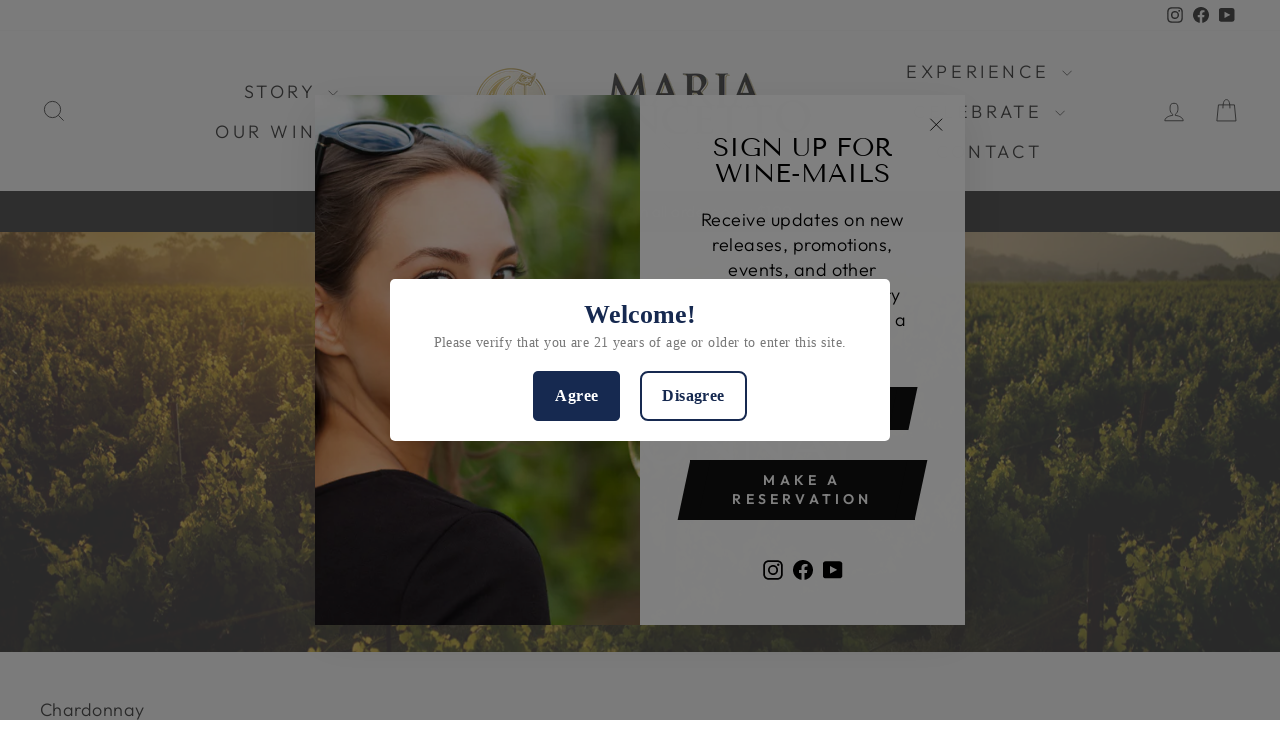

--- FILE ---
content_type: text/html; charset=utf-8
request_url: https://mariaconcettowinery.com/collections/chardonnay
body_size: 38608
content:
<!doctype html>
<html class="no-js" lang="en" dir="ltr">
<head>
  <meta charset="utf-8">
  <meta http-equiv="X-UA-Compatible" content="IE=edge,chrome=1">
  <meta name="viewport" content="width=device-width,initial-scale=1">
  <meta name="theme-color" content="#111111">
  <link rel="canonical" href="https://mariaconcettowinery.com/collections/chardonnay">
  <link rel="preconnect" href="https://cdn.shopify.com" crossorigin>
  <link rel="preconnect" href="https://fonts.shopifycdn.com" crossorigin>
  <link rel="dns-prefetch" href="https://productreviews.shopifycdn.com">
  <link rel="dns-prefetch" href="https://ajax.googleapis.com">
  <link rel="dns-prefetch" href="https://maps.googleapis.com">
  <link rel="dns-prefetch" href="https://maps.gstatic.com"><link rel="shortcut icon" href="//mariaconcettowinery.com/cdn/shop/files/maria-concetto-winery-logo-2_32x32.png?v=1621501309" type="image/png" /><title>Chardonnay
&ndash; Maria Concetto Winery MCW
</title>
<meta name="description" content="Chardonnay"><meta property="og:site_name" content="Maria Concetto Winery MCW">
  <meta property="og:url" content="https://mariaconcettowinery.com/collections/chardonnay">
  <meta property="og:title" content="Chardonnay">
  <meta property="og:type" content="website">
  <meta property="og:description" content="Chardonnay"><meta property="og:image" content="http://mariaconcettowinery.com/cdn/shop/collections/pino_noir_concetto.jpg?v=1671502804">
    <meta property="og:image:secure_url" content="https://mariaconcettowinery.com/cdn/shop/collections/pino_noir_concetto.jpg?v=1671502804">
    <meta property="og:image:width" content="1540">
    <meta property="og:image:height" content="1027"><meta name="twitter:site" content="@">
  <meta name="twitter:card" content="summary_large_image">
  <meta name="twitter:title" content="Chardonnay">
  <meta name="twitter:description" content="Chardonnay">
<style data-shopify>@font-face {
  font-family: "Tenor Sans";
  font-weight: 400;
  font-style: normal;
  font-display: swap;
  src: url("//mariaconcettowinery.com/cdn/fonts/tenor_sans/tenorsans_n4.966071a72c28462a9256039d3e3dc5b0cf314f65.woff2") format("woff2"),
       url("//mariaconcettowinery.com/cdn/fonts/tenor_sans/tenorsans_n4.2282841d948f9649ba5c3cad6ea46df268141820.woff") format("woff");
}

  @font-face {
  font-family: Outfit;
  font-weight: 300;
  font-style: normal;
  font-display: swap;
  src: url("//mariaconcettowinery.com/cdn/fonts/outfit/outfit_n3.8c97ae4c4fac7c2ea467a6dc784857f4de7e0e37.woff2") format("woff2"),
       url("//mariaconcettowinery.com/cdn/fonts/outfit/outfit_n3.b50a189ccde91f9bceee88f207c18c09f0b62a7b.woff") format("woff");
}


  @font-face {
  font-family: Outfit;
  font-weight: 600;
  font-style: normal;
  font-display: swap;
  src: url("//mariaconcettowinery.com/cdn/fonts/outfit/outfit_n6.dfcbaa80187851df2e8384061616a8eaa1702fdc.woff2") format("woff2"),
       url("//mariaconcettowinery.com/cdn/fonts/outfit/outfit_n6.88384e9fc3e36038624caccb938f24ea8008a91d.woff") format("woff");
}

  
  
</style><link href="//mariaconcettowinery.com/cdn/shop/t/25/assets/theme.css?v=114080401782448315331735945027" rel="stylesheet" type="text/css" media="all" />
<style data-shopify>:root {
    --typeHeaderPrimary: "Tenor Sans";
    --typeHeaderFallback: sans-serif;
    --typeHeaderSize: 40px;
    --typeHeaderWeight: 400;
    --typeHeaderLineHeight: 1;
    --typeHeaderSpacing: 0.0em;

    --typeBasePrimary:Outfit;
    --typeBaseFallback:sans-serif;
    --typeBaseSize: 18px;
    --typeBaseWeight: 300;
    --typeBaseSpacing: 0.025em;
    --typeBaseLineHeight: 1.4;
    --typeBaselineHeightMinus01: 1.3;

    --typeCollectionTitle: 20px;

    --iconWeight: 2px;
    --iconLinecaps: miter;

    
        --buttonRadius: 0;
    

    --colorGridOverlayOpacity: 0.12;
    --colorAnnouncement: #0f0f0f;
    --colorAnnouncementText: #ffffff;

    --colorBody: #ffffff;
    --colorBodyAlpha05: rgba(255, 255, 255, 0.05);
    --colorBodyDim: #f2f2f2;
    --colorBodyLightDim: #fafafa;
    --colorBodyMediumDim: #f5f5f5;


    --colorBorder: #e8e8e1;

    --colorBtnPrimary: #111111;
    --colorBtnPrimaryLight: #2b2b2b;
    --colorBtnPrimaryDim: #040404;
    --colorBtnPrimaryText: #ffffff;

    --colorCartDot: #ff4f33;

    --colorDrawers: #ffffff;
    --colorDrawersDim: #f2f2f2;
    --colorDrawerBorder: #e8e8e1;
    --colorDrawerText: #000000;
    --colorDrawerTextDark: #000000;
    --colorDrawerButton: #111111;
    --colorDrawerButtonText: #ffffff;

    --colorFooter: #ffffff;
    --colorFooterText: #000000;
    --colorFooterTextAlpha01: #000000;

    --colorGridOverlay: #000000;
    --colorGridOverlayOpacity: 0.1;

    --colorHeaderTextAlpha01: rgba(0, 0, 0, 0.1);

    --colorHeroText: #ffffff;

    --colorSmallImageBg: #ffffff;
    --colorLargeImageBg: #0f0f0f;

    --colorImageOverlay: #000000;
    --colorImageOverlayOpacity: 0.1;
    --colorImageOverlayTextShadow: 0.2;

    --colorLink: #000000;

    --colorModalBg: rgba(230, 230, 230, 0.6);

    --colorNav: #ffffff;
    --colorNavText: #000000;

    --colorPrice: #1c1d1d;

    --colorSaleTag: #1c1d1d;
    --colorSaleTagText: #ffffff;

    --colorTextBody: #000000;
    --colorTextBodyAlpha015: rgba(0, 0, 0, 0.15);
    --colorTextBodyAlpha005: rgba(0, 0, 0, 0.05);
    --colorTextBodyAlpha008: rgba(0, 0, 0, 0.08);
    --colorTextSavings: #c20000;

    --urlIcoSelect: url(//mariaconcettowinery.com/cdn/shop/t/25/assets/ico-select.svg);
    --urlIcoSelectFooter: url(//mariaconcettowinery.com/cdn/shop/t/25/assets/ico-select-footer.svg);
    --urlIcoSelectWhite: url(//mariaconcettowinery.com/cdn/shop/t/25/assets/ico-select-white.svg);

    --grid-gutter: 17px;
    --drawer-gutter: 20px;

    --sizeChartMargin: 25px 0;
    --sizeChartIconMargin: 5px;

    --newsletterReminderPadding: 40px;

    /*Shop Pay Installments*/
    --color-body-text: #000000;
    --color-body: #ffffff;
    --color-bg: #ffffff;
    }

    .placeholder-content {
    background-image: linear-gradient(100deg, #ffffff 40%, #f7f7f7 63%, #ffffff 79%);
    }</style><script>
    !function(t,o,c,k){if(!t.tock){var e=t.tock=function(){e.callMethod?
    e.callMethod.apply(e,arguments):e.queue.push(arguments)};t._tock||(t._tock=e),
    e.push=e,e.loaded=!0,e.version='1.0',e.queue=[];var f=o.createElement(c);f.async=!0,
    f.src=k;var g=o.getElementsByTagName(c)[0];g.parentNode.insertBefore(f,g)}}(
    window,document,'script','https://www.exploretock.com/tock.js');

    tock('init', 'maria-concetto-winery-calistoga');
    </script>
  <script>
    document.documentElement.className = document.documentElement.className.replace('no-js', 'js');

    window.theme = window.theme || {};
    theme.routes = {
      home: "/",
      cart: "/cart.js",
      cartPage: "/cart",
      cartAdd: "/cart/add.js",
      cartChange: "/cart/change.js",
      search: "/search",
      predictiveSearch: "/search/suggest"
    };
    theme.strings = {
      soldOut: "Sold Out",
      unavailable: "Unavailable",
      inStockLabel: "In stock, ready to ship",
      oneStockLabel: "Low stock - [count] item left",
      otherStockLabel: "Low stock - [count] items left",
      willNotShipUntil: "Ready to ship [date]",
      willBeInStockAfter: "Back in stock [date]",
      waitingForStock: "Backordered, shipping soon",
      savePrice: "Save [saved_amount]",
      cartEmpty: "Your cart is currently empty.",
      cartTermsConfirmation: "You must agree with the terms and conditions of sales to check out",
      searchCollections: "Collections",
      searchPages: "Pages",
      searchArticles: "Articles",
      productFrom: "from ",
      maxQuantity: "You can only have [quantity] of [title] in your cart."
    };
    theme.settings = {
      cartType: "drawer",
      isCustomerTemplate: false,
      moneyFormat: "${{amount}}",
      saveType: "dollar",
      productImageSize: "portrait",
      productImageCover: true,
      predictiveSearch: true,
      predictiveSearchType: null,
      predictiveSearchVendor: true,
      predictiveSearchPrice: true,
      quickView: false,
      themeName: 'Impulse',
      themeVersion: "7.6.1"
    };
  </script>

  <script>window.performance && window.performance.mark && window.performance.mark('shopify.content_for_header.start');</script><meta name="facebook-domain-verification" content="g0bha2mt9m2icys65fn664zve91z39">
<meta name="facebook-domain-verification" content="96lm6jqy43lozk7vbifzimbppzj1cj">
<meta id="shopify-digital-wallet" name="shopify-digital-wallet" content="/56747327653/digital_wallets/dialog">
<meta name="shopify-checkout-api-token" content="b1ffd51d82b571d34b807ff6f5caf671">
<meta id="in-context-paypal-metadata" data-shop-id="56747327653" data-venmo-supported="false" data-environment="production" data-locale="en_US" data-paypal-v4="true" data-currency="USD">
<link rel="alternate" type="application/atom+xml" title="Feed" href="/collections/chardonnay.atom" />
<link rel="alternate" type="application/json+oembed" href="https://mariaconcettowinery.com/collections/chardonnay.oembed">
<script async="async" src="/checkouts/internal/preloads.js?locale=en-US"></script>
<link rel="preconnect" href="https://shop.app" crossorigin="anonymous">
<script async="async" src="https://shop.app/checkouts/internal/preloads.js?locale=en-US&shop_id=56747327653" crossorigin="anonymous"></script>
<script id="apple-pay-shop-capabilities" type="application/json">{"shopId":56747327653,"countryCode":"US","currencyCode":"USD","merchantCapabilities":["supports3DS"],"merchantId":"gid:\/\/shopify\/Shop\/56747327653","merchantName":"Maria Concetto Winery MCW","requiredBillingContactFields":["postalAddress","email"],"requiredShippingContactFields":["postalAddress","email"],"shippingType":"shipping","supportedNetworks":["visa","masterCard","amex","discover","elo","jcb"],"total":{"type":"pending","label":"Maria Concetto Winery MCW","amount":"1.00"},"shopifyPaymentsEnabled":true,"supportsSubscriptions":true}</script>
<script id="shopify-features" type="application/json">{"accessToken":"b1ffd51d82b571d34b807ff6f5caf671","betas":["rich-media-storefront-analytics"],"domain":"mariaconcettowinery.com","predictiveSearch":true,"shopId":56747327653,"locale":"en"}</script>
<script>var Shopify = Shopify || {};
Shopify.shop = "maria-conserto.myshopify.com";
Shopify.locale = "en";
Shopify.currency = {"active":"USD","rate":"1.0"};
Shopify.country = "US";
Shopify.theme = {"name":"Updated copy of Impulse","id":142873460901,"schema_name":"Impulse","schema_version":"7.6.1","theme_store_id":857,"role":"main"};
Shopify.theme.handle = "null";
Shopify.theme.style = {"id":null,"handle":null};
Shopify.cdnHost = "mariaconcettowinery.com/cdn";
Shopify.routes = Shopify.routes || {};
Shopify.routes.root = "/";</script>
<script type="module">!function(o){(o.Shopify=o.Shopify||{}).modules=!0}(window);</script>
<script>!function(o){function n(){var o=[];function n(){o.push(Array.prototype.slice.apply(arguments))}return n.q=o,n}var t=o.Shopify=o.Shopify||{};t.loadFeatures=n(),t.autoloadFeatures=n()}(window);</script>
<script>
  window.ShopifyPay = window.ShopifyPay || {};
  window.ShopifyPay.apiHost = "shop.app\/pay";
  window.ShopifyPay.redirectState = null;
</script>
<script id="shop-js-analytics" type="application/json">{"pageType":"collection"}</script>
<script defer="defer" async type="module" src="//mariaconcettowinery.com/cdn/shopifycloud/shop-js/modules/v2/client.init-shop-cart-sync_BdyHc3Nr.en.esm.js"></script>
<script defer="defer" async type="module" src="//mariaconcettowinery.com/cdn/shopifycloud/shop-js/modules/v2/chunk.common_Daul8nwZ.esm.js"></script>
<script type="module">
  await import("//mariaconcettowinery.com/cdn/shopifycloud/shop-js/modules/v2/client.init-shop-cart-sync_BdyHc3Nr.en.esm.js");
await import("//mariaconcettowinery.com/cdn/shopifycloud/shop-js/modules/v2/chunk.common_Daul8nwZ.esm.js");

  window.Shopify.SignInWithShop?.initShopCartSync?.({"fedCMEnabled":true,"windoidEnabled":true});

</script>
<script>
  window.Shopify = window.Shopify || {};
  if (!window.Shopify.featureAssets) window.Shopify.featureAssets = {};
  window.Shopify.featureAssets['shop-js'] = {"shop-cart-sync":["modules/v2/client.shop-cart-sync_QYOiDySF.en.esm.js","modules/v2/chunk.common_Daul8nwZ.esm.js"],"init-fed-cm":["modules/v2/client.init-fed-cm_DchLp9rc.en.esm.js","modules/v2/chunk.common_Daul8nwZ.esm.js"],"shop-button":["modules/v2/client.shop-button_OV7bAJc5.en.esm.js","modules/v2/chunk.common_Daul8nwZ.esm.js"],"init-windoid":["modules/v2/client.init-windoid_DwxFKQ8e.en.esm.js","modules/v2/chunk.common_Daul8nwZ.esm.js"],"shop-cash-offers":["modules/v2/client.shop-cash-offers_DWtL6Bq3.en.esm.js","modules/v2/chunk.common_Daul8nwZ.esm.js","modules/v2/chunk.modal_CQq8HTM6.esm.js"],"shop-toast-manager":["modules/v2/client.shop-toast-manager_CX9r1SjA.en.esm.js","modules/v2/chunk.common_Daul8nwZ.esm.js"],"init-shop-email-lookup-coordinator":["modules/v2/client.init-shop-email-lookup-coordinator_UhKnw74l.en.esm.js","modules/v2/chunk.common_Daul8nwZ.esm.js"],"pay-button":["modules/v2/client.pay-button_DzxNnLDY.en.esm.js","modules/v2/chunk.common_Daul8nwZ.esm.js"],"avatar":["modules/v2/client.avatar_BTnouDA3.en.esm.js"],"init-shop-cart-sync":["modules/v2/client.init-shop-cart-sync_BdyHc3Nr.en.esm.js","modules/v2/chunk.common_Daul8nwZ.esm.js"],"shop-login-button":["modules/v2/client.shop-login-button_D8B466_1.en.esm.js","modules/v2/chunk.common_Daul8nwZ.esm.js","modules/v2/chunk.modal_CQq8HTM6.esm.js"],"init-customer-accounts-sign-up":["modules/v2/client.init-customer-accounts-sign-up_C8fpPm4i.en.esm.js","modules/v2/client.shop-login-button_D8B466_1.en.esm.js","modules/v2/chunk.common_Daul8nwZ.esm.js","modules/v2/chunk.modal_CQq8HTM6.esm.js"],"init-shop-for-new-customer-accounts":["modules/v2/client.init-shop-for-new-customer-accounts_CVTO0Ztu.en.esm.js","modules/v2/client.shop-login-button_D8B466_1.en.esm.js","modules/v2/chunk.common_Daul8nwZ.esm.js","modules/v2/chunk.modal_CQq8HTM6.esm.js"],"init-customer-accounts":["modules/v2/client.init-customer-accounts_dRgKMfrE.en.esm.js","modules/v2/client.shop-login-button_D8B466_1.en.esm.js","modules/v2/chunk.common_Daul8nwZ.esm.js","modules/v2/chunk.modal_CQq8HTM6.esm.js"],"shop-follow-button":["modules/v2/client.shop-follow-button_CkZpjEct.en.esm.js","modules/v2/chunk.common_Daul8nwZ.esm.js","modules/v2/chunk.modal_CQq8HTM6.esm.js"],"lead-capture":["modules/v2/client.lead-capture_BntHBhfp.en.esm.js","modules/v2/chunk.common_Daul8nwZ.esm.js","modules/v2/chunk.modal_CQq8HTM6.esm.js"],"checkout-modal":["modules/v2/client.checkout-modal_CfxcYbTm.en.esm.js","modules/v2/chunk.common_Daul8nwZ.esm.js","modules/v2/chunk.modal_CQq8HTM6.esm.js"],"shop-login":["modules/v2/client.shop-login_Da4GZ2H6.en.esm.js","modules/v2/chunk.common_Daul8nwZ.esm.js","modules/v2/chunk.modal_CQq8HTM6.esm.js"],"payment-terms":["modules/v2/client.payment-terms_MV4M3zvL.en.esm.js","modules/v2/chunk.common_Daul8nwZ.esm.js","modules/v2/chunk.modal_CQq8HTM6.esm.js"]};
</script>
<script>(function() {
  var isLoaded = false;
  function asyncLoad() {
    if (isLoaded) return;
    isLoaded = true;
    var urls = ["https:\/\/shopify.covet.pics\/covet-pics-widget-inject.js?shop=maria-conserto.myshopify.com"];
    for (var i = 0; i < urls.length; i++) {
      var s = document.createElement('script');
      s.type = 'text/javascript';
      s.async = true;
      s.src = urls[i];
      var x = document.getElementsByTagName('script')[0];
      x.parentNode.insertBefore(s, x);
    }
  };
  if(window.attachEvent) {
    window.attachEvent('onload', asyncLoad);
  } else {
    window.addEventListener('load', asyncLoad, false);
  }
})();</script>
<script id="__st">var __st={"a":56747327653,"offset":-28800,"reqid":"4dd00c33-1785-44d4-b092-a6a1f3ed6b7c-1768961470","pageurl":"mariaconcettowinery.com\/collections\/chardonnay","u":"6107bfe1402d","p":"collection","rtyp":"collection","rid":282518454437};</script>
<script>window.ShopifyPaypalV4VisibilityTracking = true;</script>
<script id="captcha-bootstrap">!function(){'use strict';const t='contact',e='account',n='new_comment',o=[[t,t],['blogs',n],['comments',n],[t,'customer']],c=[[e,'customer_login'],[e,'guest_login'],[e,'recover_customer_password'],[e,'create_customer']],r=t=>t.map((([t,e])=>`form[action*='/${t}']:not([data-nocaptcha='true']) input[name='form_type'][value='${e}']`)).join(','),a=t=>()=>t?[...document.querySelectorAll(t)].map((t=>t.form)):[];function s(){const t=[...o],e=r(t);return a(e)}const i='password',u='form_key',d=['recaptcha-v3-token','g-recaptcha-response','h-captcha-response',i],f=()=>{try{return window.sessionStorage}catch{return}},m='__shopify_v',_=t=>t.elements[u];function p(t,e,n=!1){try{const o=window.sessionStorage,c=JSON.parse(o.getItem(e)),{data:r}=function(t){const{data:e,action:n}=t;return t[m]||n?{data:e,action:n}:{data:t,action:n}}(c);for(const[e,n]of Object.entries(r))t.elements[e]&&(t.elements[e].value=n);n&&o.removeItem(e)}catch(o){console.error('form repopulation failed',{error:o})}}const l='form_type',E='cptcha';function T(t){t.dataset[E]=!0}const w=window,h=w.document,L='Shopify',v='ce_forms',y='captcha';let A=!1;((t,e)=>{const n=(g='f06e6c50-85a8-45c8-87d0-21a2b65856fe',I='https://cdn.shopify.com/shopifycloud/storefront-forms-hcaptcha/ce_storefront_forms_captcha_hcaptcha.v1.5.2.iife.js',D={infoText:'Protected by hCaptcha',privacyText:'Privacy',termsText:'Terms'},(t,e,n)=>{const o=w[L][v],c=o.bindForm;if(c)return c(t,g,e,D).then(n);var r;o.q.push([[t,g,e,D],n]),r=I,A||(h.body.append(Object.assign(h.createElement('script'),{id:'captcha-provider',async:!0,src:r})),A=!0)});var g,I,D;w[L]=w[L]||{},w[L][v]=w[L][v]||{},w[L][v].q=[],w[L][y]=w[L][y]||{},w[L][y].protect=function(t,e){n(t,void 0,e),T(t)},Object.freeze(w[L][y]),function(t,e,n,w,h,L){const[v,y,A,g]=function(t,e,n){const i=e?o:[],u=t?c:[],d=[...i,...u],f=r(d),m=r(i),_=r(d.filter((([t,e])=>n.includes(e))));return[a(f),a(m),a(_),s()]}(w,h,L),I=t=>{const e=t.target;return e instanceof HTMLFormElement?e:e&&e.form},D=t=>v().includes(t);t.addEventListener('submit',(t=>{const e=I(t);if(!e)return;const n=D(e)&&!e.dataset.hcaptchaBound&&!e.dataset.recaptchaBound,o=_(e),c=g().includes(e)&&(!o||!o.value);(n||c)&&t.preventDefault(),c&&!n&&(function(t){try{if(!f())return;!function(t){const e=f();if(!e)return;const n=_(t);if(!n)return;const o=n.value;o&&e.removeItem(o)}(t);const e=Array.from(Array(32),(()=>Math.random().toString(36)[2])).join('');!function(t,e){_(t)||t.append(Object.assign(document.createElement('input'),{type:'hidden',name:u})),t.elements[u].value=e}(t,e),function(t,e){const n=f();if(!n)return;const o=[...t.querySelectorAll(`input[type='${i}']`)].map((({name:t})=>t)),c=[...d,...o],r={};for(const[a,s]of new FormData(t).entries())c.includes(a)||(r[a]=s);n.setItem(e,JSON.stringify({[m]:1,action:t.action,data:r}))}(t,e)}catch(e){console.error('failed to persist form',e)}}(e),e.submit())}));const S=(t,e)=>{t&&!t.dataset[E]&&(n(t,e.some((e=>e===t))),T(t))};for(const o of['focusin','change'])t.addEventListener(o,(t=>{const e=I(t);D(e)&&S(e,y())}));const B=e.get('form_key'),M=e.get(l),P=B&&M;t.addEventListener('DOMContentLoaded',(()=>{const t=y();if(P)for(const e of t)e.elements[l].value===M&&p(e,B);[...new Set([...A(),...v().filter((t=>'true'===t.dataset.shopifyCaptcha))])].forEach((e=>S(e,t)))}))}(h,new URLSearchParams(w.location.search),n,t,e,['guest_login'])})(!0,!0)}();</script>
<script integrity="sha256-4kQ18oKyAcykRKYeNunJcIwy7WH5gtpwJnB7kiuLZ1E=" data-source-attribution="shopify.loadfeatures" defer="defer" src="//mariaconcettowinery.com/cdn/shopifycloud/storefront/assets/storefront/load_feature-a0a9edcb.js" crossorigin="anonymous"></script>
<script crossorigin="anonymous" defer="defer" src="//mariaconcettowinery.com/cdn/shopifycloud/storefront/assets/shopify_pay/storefront-65b4c6d7.js?v=20250812"></script>
<script data-source-attribution="shopify.dynamic_checkout.dynamic.init">var Shopify=Shopify||{};Shopify.PaymentButton=Shopify.PaymentButton||{isStorefrontPortableWallets:!0,init:function(){window.Shopify.PaymentButton.init=function(){};var t=document.createElement("script");t.src="https://mariaconcettowinery.com/cdn/shopifycloud/portable-wallets/latest/portable-wallets.en.js",t.type="module",document.head.appendChild(t)}};
</script>
<script data-source-attribution="shopify.dynamic_checkout.buyer_consent">
  function portableWalletsHideBuyerConsent(e){var t=document.getElementById("shopify-buyer-consent"),n=document.getElementById("shopify-subscription-policy-button");t&&n&&(t.classList.add("hidden"),t.setAttribute("aria-hidden","true"),n.removeEventListener("click",e))}function portableWalletsShowBuyerConsent(e){var t=document.getElementById("shopify-buyer-consent"),n=document.getElementById("shopify-subscription-policy-button");t&&n&&(t.classList.remove("hidden"),t.removeAttribute("aria-hidden"),n.addEventListener("click",e))}window.Shopify?.PaymentButton&&(window.Shopify.PaymentButton.hideBuyerConsent=portableWalletsHideBuyerConsent,window.Shopify.PaymentButton.showBuyerConsent=portableWalletsShowBuyerConsent);
</script>
<script data-source-attribution="shopify.dynamic_checkout.cart.bootstrap">document.addEventListener("DOMContentLoaded",(function(){function t(){return document.querySelector("shopify-accelerated-checkout-cart, shopify-accelerated-checkout")}if(t())Shopify.PaymentButton.init();else{new MutationObserver((function(e,n){t()&&(Shopify.PaymentButton.init(),n.disconnect())})).observe(document.body,{childList:!0,subtree:!0})}}));
</script>
<link id="shopify-accelerated-checkout-styles" rel="stylesheet" media="screen" href="https://mariaconcettowinery.com/cdn/shopifycloud/portable-wallets/latest/accelerated-checkout-backwards-compat.css" crossorigin="anonymous">
<style id="shopify-accelerated-checkout-cart">
        #shopify-buyer-consent {
  margin-top: 1em;
  display: inline-block;
  width: 100%;
}

#shopify-buyer-consent.hidden {
  display: none;
}

#shopify-subscription-policy-button {
  background: none;
  border: none;
  padding: 0;
  text-decoration: underline;
  font-size: inherit;
  cursor: pointer;
}

#shopify-subscription-policy-button::before {
  box-shadow: none;
}

      </style>

<script>window.performance && window.performance.mark && window.performance.mark('shopify.content_for_header.end');</script>

  <script src="//mariaconcettowinery.com/cdn/shop/t/25/assets/vendor-scripts-v11.js" defer="defer"></script><script src="//mariaconcettowinery.com/cdn/shop/t/25/assets/theme.js?v=104180769944361832221735945026" defer="defer"></script>
<!-- BEGIN app block: shopify://apps/hulk-age-verification/blocks/app-embed/f8382756-4f8b-4e6c-be6f-029abf22871c --><!-- BEGIN app snippet: hulk_age_verification_proxy --><script>
	window.av_url = "https://mariaconcettowinery.com"
	window.popup_data = {"popup_setting":{"header_text":"Welcome!","header_text_size":26,"header_text_color":"#162950","header_text_weight":"Bold","sub_header_text":"Please verify that you are 21 years of age or older to enter this site.","sub_header_text_color":"#787878","sub_header_text_size":14,"sub_header_text_weight":"Regular","btn1_text":"Agree","btn1_text_color":"#ffffff","btn1_bg_color":"#162950","btn1_border_radius":5,"btn2_text":"Disagree","btn2_text_color":"#162950","btn2_bg_color":"#ffffff","btn2_border_radius":8,"popup_bg_color":"#ffffff","popup_border_radius":5,"popup_top_bottom_padding":20,"popup_left_right_padding":20,"popup_logo_img":{"large":{"url":"https:\/\/dr8h81twidjpw.cloudfront.net\/uploads\/popup_setting\/popup_logo_img\/large_maria-concetto-winery-logo-2_2105192131.png"},"url":"https:\/\/dr8h81twidjpw.cloudfront.net\/uploads\/popup_setting\/popup_logo_img\/maria-concetto-winery-logo-2_2105192131.png"},"background_cover_img":{"url":null},"background_bg_color":"#FFFFFF","background_color_opacity":0.0,"btn1_border_width":"2","btn1_border_color":"#162950","btn2_border_width":"2","btn2_border_color":"#162950","popup_width":"500","popup_border_width":0,"popup_border_color":"#ffffff","is_enabled":true,"is_enabled_birthday":true,"is_enabled_facebook":true,"min_age":21,"exit_url":"https:\/\/mariaconcettowinery.com","age_validation_message":"You are too young to view this website.","cookie_lifetime":12,"popup_display":"all","template":1,"verification_option":"no_input","facebook_authentication":true,"google_authentication":true,"buttons_background":"#5C6AC4","pages_urls":"","mobile_heading_text":18,"mobile_sub_heading_text":14,"is_monthly_email":false,"header_text_font_family":null,"sub_header_text_font_family":null,"date_format":"default","background_card_opacity":1.0,"selected_country_popup":false,"has_selected_tag_feature":false,"selected_tags":null,"btn1_text_font_family":null,"btn2_text_font_family":null,"btn1_height":null,"btn1_width":null,"btn2_height":null,"btn2_width":null,"popup_height":null,"popup_has_full_width":false,"twitter_authentication":false,"instagram_authentication":false,"allow_social_media_login":false,"is_enable_geo_coding":false,"no_peek_mode":false},"have_any_plan":true,"plan_features":["fully_customizable_popup","verification_by_birthday_input","verified_and_unverified_status","restrict_under_age_with_message","age_validation_setting","mobile_responsive"],"regionals":[],"min_age":21,"verification_option":"no_input","is_enabled":true}
	window.language_settings = null

	window.hulk_avt_tags = []
	
</script>
<!-- END app snippet --><!-- END app block --><script src="https://cdn.shopify.com/extensions/e33587dd-02ee-440d-b007-b2b674d0b61b/hulk-age-verification-128/assets/hulk_age_verifier.js" type="text/javascript" defer="defer"></script>
<link href="https://cdn.shopify.com/extensions/e33587dd-02ee-440d-b007-b2b674d0b61b/hulk-age-verification-128/assets/hulk_age_popup.min.css" rel="stylesheet" type="text/css" media="all">
<link href="https://monorail-edge.shopifysvc.com" rel="dns-prefetch">
<script>(function(){if ("sendBeacon" in navigator && "performance" in window) {try {var session_token_from_headers = performance.getEntriesByType('navigation')[0].serverTiming.find(x => x.name == '_s').description;} catch {var session_token_from_headers = undefined;}var session_cookie_matches = document.cookie.match(/_shopify_s=([^;]*)/);var session_token_from_cookie = session_cookie_matches && session_cookie_matches.length === 2 ? session_cookie_matches[1] : "";var session_token = session_token_from_headers || session_token_from_cookie || "";function handle_abandonment_event(e) {var entries = performance.getEntries().filter(function(entry) {return /monorail-edge.shopifysvc.com/.test(entry.name);});if (!window.abandonment_tracked && entries.length === 0) {window.abandonment_tracked = true;var currentMs = Date.now();var navigation_start = performance.timing.navigationStart;var payload = {shop_id: 56747327653,url: window.location.href,navigation_start,duration: currentMs - navigation_start,session_token,page_type: "collection"};window.navigator.sendBeacon("https://monorail-edge.shopifysvc.com/v1/produce", JSON.stringify({schema_id: "online_store_buyer_site_abandonment/1.1",payload: payload,metadata: {event_created_at_ms: currentMs,event_sent_at_ms: currentMs}}));}}window.addEventListener('pagehide', handle_abandonment_event);}}());</script>
<script id="web-pixels-manager-setup">(function e(e,d,r,n,o){if(void 0===o&&(o={}),!Boolean(null===(a=null===(i=window.Shopify)||void 0===i?void 0:i.analytics)||void 0===a?void 0:a.replayQueue)){var i,a;window.Shopify=window.Shopify||{};var t=window.Shopify;t.analytics=t.analytics||{};var s=t.analytics;s.replayQueue=[],s.publish=function(e,d,r){return s.replayQueue.push([e,d,r]),!0};try{self.performance.mark("wpm:start")}catch(e){}var l=function(){var e={modern:/Edge?\/(1{2}[4-9]|1[2-9]\d|[2-9]\d{2}|\d{4,})\.\d+(\.\d+|)|Firefox\/(1{2}[4-9]|1[2-9]\d|[2-9]\d{2}|\d{4,})\.\d+(\.\d+|)|Chrom(ium|e)\/(9{2}|\d{3,})\.\d+(\.\d+|)|(Maci|X1{2}).+ Version\/(15\.\d+|(1[6-9]|[2-9]\d|\d{3,})\.\d+)([,.]\d+|)( \(\w+\)|)( Mobile\/\w+|) Safari\/|Chrome.+OPR\/(9{2}|\d{3,})\.\d+\.\d+|(CPU[ +]OS|iPhone[ +]OS|CPU[ +]iPhone|CPU IPhone OS|CPU iPad OS)[ +]+(15[._]\d+|(1[6-9]|[2-9]\d|\d{3,})[._]\d+)([._]\d+|)|Android:?[ /-](13[3-9]|1[4-9]\d|[2-9]\d{2}|\d{4,})(\.\d+|)(\.\d+|)|Android.+Firefox\/(13[5-9]|1[4-9]\d|[2-9]\d{2}|\d{4,})\.\d+(\.\d+|)|Android.+Chrom(ium|e)\/(13[3-9]|1[4-9]\d|[2-9]\d{2}|\d{4,})\.\d+(\.\d+|)|SamsungBrowser\/([2-9]\d|\d{3,})\.\d+/,legacy:/Edge?\/(1[6-9]|[2-9]\d|\d{3,})\.\d+(\.\d+|)|Firefox\/(5[4-9]|[6-9]\d|\d{3,})\.\d+(\.\d+|)|Chrom(ium|e)\/(5[1-9]|[6-9]\d|\d{3,})\.\d+(\.\d+|)([\d.]+$|.*Safari\/(?![\d.]+ Edge\/[\d.]+$))|(Maci|X1{2}).+ Version\/(10\.\d+|(1[1-9]|[2-9]\d|\d{3,})\.\d+)([,.]\d+|)( \(\w+\)|)( Mobile\/\w+|) Safari\/|Chrome.+OPR\/(3[89]|[4-9]\d|\d{3,})\.\d+\.\d+|(CPU[ +]OS|iPhone[ +]OS|CPU[ +]iPhone|CPU IPhone OS|CPU iPad OS)[ +]+(10[._]\d+|(1[1-9]|[2-9]\d|\d{3,})[._]\d+)([._]\d+|)|Android:?[ /-](13[3-9]|1[4-9]\d|[2-9]\d{2}|\d{4,})(\.\d+|)(\.\d+|)|Mobile Safari.+OPR\/([89]\d|\d{3,})\.\d+\.\d+|Android.+Firefox\/(13[5-9]|1[4-9]\d|[2-9]\d{2}|\d{4,})\.\d+(\.\d+|)|Android.+Chrom(ium|e)\/(13[3-9]|1[4-9]\d|[2-9]\d{2}|\d{4,})\.\d+(\.\d+|)|Android.+(UC? ?Browser|UCWEB|U3)[ /]?(15\.([5-9]|\d{2,})|(1[6-9]|[2-9]\d|\d{3,})\.\d+)\.\d+|SamsungBrowser\/(5\.\d+|([6-9]|\d{2,})\.\d+)|Android.+MQ{2}Browser\/(14(\.(9|\d{2,})|)|(1[5-9]|[2-9]\d|\d{3,})(\.\d+|))(\.\d+|)|K[Aa][Ii]OS\/(3\.\d+|([4-9]|\d{2,})\.\d+)(\.\d+|)/},d=e.modern,r=e.legacy,n=navigator.userAgent;return n.match(d)?"modern":n.match(r)?"legacy":"unknown"}(),u="modern"===l?"modern":"legacy",c=(null!=n?n:{modern:"",legacy:""})[u],f=function(e){return[e.baseUrl,"/wpm","/b",e.hashVersion,"modern"===e.buildTarget?"m":"l",".js"].join("")}({baseUrl:d,hashVersion:r,buildTarget:u}),m=function(e){var d=e.version,r=e.bundleTarget,n=e.surface,o=e.pageUrl,i=e.monorailEndpoint;return{emit:function(e){var a=e.status,t=e.errorMsg,s=(new Date).getTime(),l=JSON.stringify({metadata:{event_sent_at_ms:s},events:[{schema_id:"web_pixels_manager_load/3.1",payload:{version:d,bundle_target:r,page_url:o,status:a,surface:n,error_msg:t},metadata:{event_created_at_ms:s}}]});if(!i)return console&&console.warn&&console.warn("[Web Pixels Manager] No Monorail endpoint provided, skipping logging."),!1;try{return self.navigator.sendBeacon.bind(self.navigator)(i,l)}catch(e){}var u=new XMLHttpRequest;try{return u.open("POST",i,!0),u.setRequestHeader("Content-Type","text/plain"),u.send(l),!0}catch(e){return console&&console.warn&&console.warn("[Web Pixels Manager] Got an unhandled error while logging to Monorail."),!1}}}}({version:r,bundleTarget:l,surface:e.surface,pageUrl:self.location.href,monorailEndpoint:e.monorailEndpoint});try{o.browserTarget=l,function(e){var d=e.src,r=e.async,n=void 0===r||r,o=e.onload,i=e.onerror,a=e.sri,t=e.scriptDataAttributes,s=void 0===t?{}:t,l=document.createElement("script"),u=document.querySelector("head"),c=document.querySelector("body");if(l.async=n,l.src=d,a&&(l.integrity=a,l.crossOrigin="anonymous"),s)for(var f in s)if(Object.prototype.hasOwnProperty.call(s,f))try{l.dataset[f]=s[f]}catch(e){}if(o&&l.addEventListener("load",o),i&&l.addEventListener("error",i),u)u.appendChild(l);else{if(!c)throw new Error("Did not find a head or body element to append the script");c.appendChild(l)}}({src:f,async:!0,onload:function(){if(!function(){var e,d;return Boolean(null===(d=null===(e=window.Shopify)||void 0===e?void 0:e.analytics)||void 0===d?void 0:d.initialized)}()){var d=window.webPixelsManager.init(e)||void 0;if(d){var r=window.Shopify.analytics;r.replayQueue.forEach((function(e){var r=e[0],n=e[1],o=e[2];d.publishCustomEvent(r,n,o)})),r.replayQueue=[],r.publish=d.publishCustomEvent,r.visitor=d.visitor,r.initialized=!0}}},onerror:function(){return m.emit({status:"failed",errorMsg:"".concat(f," has failed to load")})},sri:function(e){var d=/^sha384-[A-Za-z0-9+/=]+$/;return"string"==typeof e&&d.test(e)}(c)?c:"",scriptDataAttributes:o}),m.emit({status:"loading"})}catch(e){m.emit({status:"failed",errorMsg:(null==e?void 0:e.message)||"Unknown error"})}}})({shopId: 56747327653,storefrontBaseUrl: "https://mariaconcettowinery.com",extensionsBaseUrl: "https://extensions.shopifycdn.com/cdn/shopifycloud/web-pixels-manager",monorailEndpoint: "https://monorail-edge.shopifysvc.com/unstable/produce_batch",surface: "storefront-renderer",enabledBetaFlags: ["2dca8a86"],webPixelsConfigList: [{"id":"247464101","configuration":"{\"pixel_id\":\"5264512946898037\",\"pixel_type\":\"facebook_pixel\",\"metaapp_system_user_token\":\"-\"}","eventPayloadVersion":"v1","runtimeContext":"OPEN","scriptVersion":"ca16bc87fe92b6042fbaa3acc2fbdaa6","type":"APP","apiClientId":2329312,"privacyPurposes":["ANALYTICS","MARKETING","SALE_OF_DATA"],"dataSharingAdjustments":{"protectedCustomerApprovalScopes":["read_customer_address","read_customer_email","read_customer_name","read_customer_personal_data","read_customer_phone"]}},{"id":"shopify-app-pixel","configuration":"{}","eventPayloadVersion":"v1","runtimeContext":"STRICT","scriptVersion":"0450","apiClientId":"shopify-pixel","type":"APP","privacyPurposes":["ANALYTICS","MARKETING"]},{"id":"shopify-custom-pixel","eventPayloadVersion":"v1","runtimeContext":"LAX","scriptVersion":"0450","apiClientId":"shopify-pixel","type":"CUSTOM","privacyPurposes":["ANALYTICS","MARKETING"]}],isMerchantRequest: false,initData: {"shop":{"name":"Maria Concetto Winery MCW","paymentSettings":{"currencyCode":"USD"},"myshopifyDomain":"maria-conserto.myshopify.com","countryCode":"US","storefrontUrl":"https:\/\/mariaconcettowinery.com"},"customer":null,"cart":null,"checkout":null,"productVariants":[],"purchasingCompany":null},},"https://mariaconcettowinery.com/cdn","fcfee988w5aeb613cpc8e4bc33m6693e112",{"modern":"","legacy":""},{"shopId":"56747327653","storefrontBaseUrl":"https:\/\/mariaconcettowinery.com","extensionBaseUrl":"https:\/\/extensions.shopifycdn.com\/cdn\/shopifycloud\/web-pixels-manager","surface":"storefront-renderer","enabledBetaFlags":"[\"2dca8a86\"]","isMerchantRequest":"false","hashVersion":"fcfee988w5aeb613cpc8e4bc33m6693e112","publish":"custom","events":"[[\"page_viewed\",{}],[\"collection_viewed\",{\"collection\":{\"id\":\"282518454437\",\"title\":\"Chardonnay\",\"productVariants\":[{\"price\":{\"amount\":75.0,\"currencyCode\":\"USD\"},\"product\":{\"title\":\"2018\u003cbr\u003e Chardonnay\u003cbr\u003e (Sta.Rita Hills) \u003cbr\u003eReserve\",\"vendor\":\"Maria Concetto Winery\",\"id\":\"7180435062949\",\"untranslatedTitle\":\"2018\u003cbr\u003e Chardonnay\u003cbr\u003e (Sta.Rita Hills) \u003cbr\u003eReserve\",\"url\":\"\/products\/2018-chardonnay-sta-rita-hills\",\"type\":\"Wine\"},\"id\":\"41085527687333\",\"image\":{\"src\":\"\/\/mariaconcettowinery.com\/cdn\/shop\/products\/maria-concetto-winery-CHARDONNAY---SANTA-RITA-2018-orig_label-front.jpg?v=1671271937\"},\"sku\":\"195893979851\",\"title\":\"Default Title\",\"untranslatedTitle\":\"Default Title\"},{\"price\":{\"amount\":65.0,\"currencyCode\":\"USD\"},\"product\":{\"title\":\"2022 Chardonnay (Wood Valley | Sonoma Valley)\",\"vendor\":\"Maria Concetto Winery\",\"id\":\"8240906698917\",\"untranslatedTitle\":\"2022 Chardonnay (Wood Valley | Sonoma Valley)\",\"url\":\"\/products\/copy-of-2019-nbsp-chardonnay-sonoma\",\"type\":\"Wine\"},\"id\":\"42509299548325\",\"image\":{\"src\":\"\/\/mariaconcettowinery.com\/cdn\/shop\/files\/maria-concetto-winery-CHARDONAY-BOTTLE-FRONT-sonom-valley-wood-valley.jpg?v=1693429018\"},\"sku\":\"860007023514\",\"title\":\"Default Title\",\"untranslatedTitle\":\"Default Title\"},{\"price\":{\"amount\":65.0,\"currencyCode\":\"USD\"},\"product\":{\"title\":\"2023 Chardonnay (Wood Valley | Sonoma Valley)\",\"vendor\":\"Maria Concetto Winery\",\"id\":\"8846626291877\",\"untranslatedTitle\":\"2023 Chardonnay (Wood Valley | Sonoma Valley)\",\"url\":\"\/products\/2023-chardonnay-wood-valley-sonoma-valley\",\"type\":\"Wine\"},\"id\":\"44255796330661\",\"image\":{\"src\":\"\/\/mariaconcettowinery.com\/cdn\/shop\/files\/maria-concetto-winery-2023CHARDONAY-BOTTLE-FRONT-wood-valley_2023.jpg?v=1728344776\"},\"sku\":\"860007023514\",\"title\":\"Default Title\",\"untranslatedTitle\":\"Default Title\"}]}}]]"});</script><script>
  window.ShopifyAnalytics = window.ShopifyAnalytics || {};
  window.ShopifyAnalytics.meta = window.ShopifyAnalytics.meta || {};
  window.ShopifyAnalytics.meta.currency = 'USD';
  var meta = {"products":[{"id":7180435062949,"gid":"gid:\/\/shopify\/Product\/7180435062949","vendor":"Maria Concetto Winery","type":"Wine","handle":"2018-chardonnay-sta-rita-hills","variants":[{"id":41085527687333,"price":7500,"name":"2018\u003cbr\u003e Chardonnay\u003cbr\u003e (Sta.Rita Hills) \u003cbr\u003eReserve","public_title":null,"sku":"195893979851"}],"remote":false},{"id":8240906698917,"gid":"gid:\/\/shopify\/Product\/8240906698917","vendor":"Maria Concetto Winery","type":"Wine","handle":"copy-of-2019-nbsp-chardonnay-sonoma","variants":[{"id":42509299548325,"price":6500,"name":"2022 Chardonnay (Wood Valley | Sonoma Valley)","public_title":null,"sku":"860007023514"}],"remote":false},{"id":8846626291877,"gid":"gid:\/\/shopify\/Product\/8846626291877","vendor":"Maria Concetto Winery","type":"Wine","handle":"2023-chardonnay-wood-valley-sonoma-valley","variants":[{"id":44255796330661,"price":6500,"name":"2023 Chardonnay (Wood Valley | Sonoma Valley)","public_title":null,"sku":"860007023514"}],"remote":false}],"page":{"pageType":"collection","resourceType":"collection","resourceId":282518454437,"requestId":"4dd00c33-1785-44d4-b092-a6a1f3ed6b7c-1768961470"}};
  for (var attr in meta) {
    window.ShopifyAnalytics.meta[attr] = meta[attr];
  }
</script>
<script class="analytics">
  (function () {
    var customDocumentWrite = function(content) {
      var jquery = null;

      if (window.jQuery) {
        jquery = window.jQuery;
      } else if (window.Checkout && window.Checkout.$) {
        jquery = window.Checkout.$;
      }

      if (jquery) {
        jquery('body').append(content);
      }
    };

    var hasLoggedConversion = function(token) {
      if (token) {
        return document.cookie.indexOf('loggedConversion=' + token) !== -1;
      }
      return false;
    }

    var setCookieIfConversion = function(token) {
      if (token) {
        var twoMonthsFromNow = new Date(Date.now());
        twoMonthsFromNow.setMonth(twoMonthsFromNow.getMonth() + 2);

        document.cookie = 'loggedConversion=' + token + '; expires=' + twoMonthsFromNow;
      }
    }

    var trekkie = window.ShopifyAnalytics.lib = window.trekkie = window.trekkie || [];
    if (trekkie.integrations) {
      return;
    }
    trekkie.methods = [
      'identify',
      'page',
      'ready',
      'track',
      'trackForm',
      'trackLink'
    ];
    trekkie.factory = function(method) {
      return function() {
        var args = Array.prototype.slice.call(arguments);
        args.unshift(method);
        trekkie.push(args);
        return trekkie;
      };
    };
    for (var i = 0; i < trekkie.methods.length; i++) {
      var key = trekkie.methods[i];
      trekkie[key] = trekkie.factory(key);
    }
    trekkie.load = function(config) {
      trekkie.config = config || {};
      trekkie.config.initialDocumentCookie = document.cookie;
      var first = document.getElementsByTagName('script')[0];
      var script = document.createElement('script');
      script.type = 'text/javascript';
      script.onerror = function(e) {
        var scriptFallback = document.createElement('script');
        scriptFallback.type = 'text/javascript';
        scriptFallback.onerror = function(error) {
                var Monorail = {
      produce: function produce(monorailDomain, schemaId, payload) {
        var currentMs = new Date().getTime();
        var event = {
          schema_id: schemaId,
          payload: payload,
          metadata: {
            event_created_at_ms: currentMs,
            event_sent_at_ms: currentMs
          }
        };
        return Monorail.sendRequest("https://" + monorailDomain + "/v1/produce", JSON.stringify(event));
      },
      sendRequest: function sendRequest(endpointUrl, payload) {
        // Try the sendBeacon API
        if (window && window.navigator && typeof window.navigator.sendBeacon === 'function' && typeof window.Blob === 'function' && !Monorail.isIos12()) {
          var blobData = new window.Blob([payload], {
            type: 'text/plain'
          });

          if (window.navigator.sendBeacon(endpointUrl, blobData)) {
            return true;
          } // sendBeacon was not successful

        } // XHR beacon

        var xhr = new XMLHttpRequest();

        try {
          xhr.open('POST', endpointUrl);
          xhr.setRequestHeader('Content-Type', 'text/plain');
          xhr.send(payload);
        } catch (e) {
          console.log(e);
        }

        return false;
      },
      isIos12: function isIos12() {
        return window.navigator.userAgent.lastIndexOf('iPhone; CPU iPhone OS 12_') !== -1 || window.navigator.userAgent.lastIndexOf('iPad; CPU OS 12_') !== -1;
      }
    };
    Monorail.produce('monorail-edge.shopifysvc.com',
      'trekkie_storefront_load_errors/1.1',
      {shop_id: 56747327653,
      theme_id: 142873460901,
      app_name: "storefront",
      context_url: window.location.href,
      source_url: "//mariaconcettowinery.com/cdn/s/trekkie.storefront.cd680fe47e6c39ca5d5df5f0a32d569bc48c0f27.min.js"});

        };
        scriptFallback.async = true;
        scriptFallback.src = '//mariaconcettowinery.com/cdn/s/trekkie.storefront.cd680fe47e6c39ca5d5df5f0a32d569bc48c0f27.min.js';
        first.parentNode.insertBefore(scriptFallback, first);
      };
      script.async = true;
      script.src = '//mariaconcettowinery.com/cdn/s/trekkie.storefront.cd680fe47e6c39ca5d5df5f0a32d569bc48c0f27.min.js';
      first.parentNode.insertBefore(script, first);
    };
    trekkie.load(
      {"Trekkie":{"appName":"storefront","development":false,"defaultAttributes":{"shopId":56747327653,"isMerchantRequest":null,"themeId":142873460901,"themeCityHash":"9860931126924974915","contentLanguage":"en","currency":"USD","eventMetadataId":"c6afc00d-a028-48b3-a257-253073f142fe"},"isServerSideCookieWritingEnabled":true,"monorailRegion":"shop_domain","enabledBetaFlags":["65f19447"]},"Session Attribution":{},"S2S":{"facebookCapiEnabled":true,"source":"trekkie-storefront-renderer","apiClientId":580111}}
    );

    var loaded = false;
    trekkie.ready(function() {
      if (loaded) return;
      loaded = true;

      window.ShopifyAnalytics.lib = window.trekkie;

      var originalDocumentWrite = document.write;
      document.write = customDocumentWrite;
      try { window.ShopifyAnalytics.merchantGoogleAnalytics.call(this); } catch(error) {};
      document.write = originalDocumentWrite;

      window.ShopifyAnalytics.lib.page(null,{"pageType":"collection","resourceType":"collection","resourceId":282518454437,"requestId":"4dd00c33-1785-44d4-b092-a6a1f3ed6b7c-1768961470","shopifyEmitted":true});

      var match = window.location.pathname.match(/checkouts\/(.+)\/(thank_you|post_purchase)/)
      var token = match? match[1]: undefined;
      if (!hasLoggedConversion(token)) {
        setCookieIfConversion(token);
        window.ShopifyAnalytics.lib.track("Viewed Product Category",{"currency":"USD","category":"Collection: chardonnay","collectionName":"chardonnay","collectionId":282518454437,"nonInteraction":true},undefined,undefined,{"shopifyEmitted":true});
      }
    });


        var eventsListenerScript = document.createElement('script');
        eventsListenerScript.async = true;
        eventsListenerScript.src = "//mariaconcettowinery.com/cdn/shopifycloud/storefront/assets/shop_events_listener-3da45d37.js";
        document.getElementsByTagName('head')[0].appendChild(eventsListenerScript);

})();</script>
  <script>
  if (!window.ga || (window.ga && typeof window.ga !== 'function')) {
    window.ga = function ga() {
      (window.ga.q = window.ga.q || []).push(arguments);
      if (window.Shopify && window.Shopify.analytics && typeof window.Shopify.analytics.publish === 'function') {
        window.Shopify.analytics.publish("ga_stub_called", {}, {sendTo: "google_osp_migration"});
      }
      console.error("Shopify's Google Analytics stub called with:", Array.from(arguments), "\nSee https://help.shopify.com/manual/promoting-marketing/pixels/pixel-migration#google for more information.");
    };
    if (window.Shopify && window.Shopify.analytics && typeof window.Shopify.analytics.publish === 'function') {
      window.Shopify.analytics.publish("ga_stub_initialized", {}, {sendTo: "google_osp_migration"});
    }
  }
</script>
<script
  defer
  src="https://mariaconcettowinery.com/cdn/shopifycloud/perf-kit/shopify-perf-kit-3.0.4.min.js"
  data-application="storefront-renderer"
  data-shop-id="56747327653"
  data-render-region="gcp-us-central1"
  data-page-type="collection"
  data-theme-instance-id="142873460901"
  data-theme-name="Impulse"
  data-theme-version="7.6.1"
  data-monorail-region="shop_domain"
  data-resource-timing-sampling-rate="10"
  data-shs="true"
  data-shs-beacon="true"
  data-shs-export-with-fetch="true"
  data-shs-logs-sample-rate="1"
  data-shs-beacon-endpoint="https://mariaconcettowinery.com/api/collect"
></script>
</head>

<body class="template-collection" data-center-text="true" data-button_style="angled" data-type_header_capitalize="true" data-type_headers_align_text="true" data-type_product_capitalize="true" data-swatch_style="round" >

  <a class="in-page-link visually-hidden skip-link" href="#MainContent">Skip to content</a>

  <div id="PageContainer" class="page-container">
    <div class="transition-body"><!-- BEGIN sections: header-group -->
<div id="shopify-section-sections--18146580299941__header" class="shopify-section shopify-section-group-header-group">

<div id="NavDrawer" class="drawer drawer--left">
  <div class="drawer__contents">
    <div class="drawer__fixed-header">
      <div class="drawer__header appear-animation appear-delay-1">
        <div class="h2 drawer__title"></div>
        <div class="drawer__close">
          <button type="button" class="drawer__close-button js-drawer-close">
            <svg aria-hidden="true" focusable="false" role="presentation" class="icon icon-close" viewBox="0 0 64 64"><title>icon-X</title><path d="m19 17.61 27.12 27.13m0-27.12L19 44.74"/></svg>
            <span class="icon__fallback-text">Close menu</span>
          </button>
        </div>
      </div>
    </div>
    <div class="drawer__scrollable">
      <ul class="mobile-nav" role="navigation" aria-label="Primary"><li class="mobile-nav__item appear-animation appear-delay-2"><div class="mobile-nav__has-sublist"><a href="/"
                    class="mobile-nav__link mobile-nav__link--top-level"
                    id="Label-1"
                    >
                    Story
                  </a>
                  <div class="mobile-nav__toggle">
                    <button type="button"
                      aria-controls="Linklist-1"
                      aria-labelledby="Label-1"
                      class="collapsible-trigger collapsible--auto-height"><span class="collapsible-trigger__icon collapsible-trigger__icon--open" role="presentation">
  <svg aria-hidden="true" focusable="false" role="presentation" class="icon icon--wide icon-chevron-down" viewBox="0 0 28 16"><path d="m1.57 1.59 12.76 12.77L27.1 1.59" stroke-width="2" stroke="#000" fill="none"/></svg>
</span>
</button>
                  </div></div><div id="Linklist-1"
                class="mobile-nav__sublist collapsible-content collapsible-content--all"
                >
                <div class="collapsible-content__inner">
                  <ul class="mobile-nav__sublist"><li class="mobile-nav__item">
                        <div class="mobile-nav__child-item"><a href="/pages/about-maria-concetto-winery"
                              class="mobile-nav__link"
                              id="Sublabel-pages-about-maria-concetto-winery1"
                              >
                              The Winery
                            </a></div></li><li class="mobile-nav__item">
                        <div class="mobile-nav__child-item"><a href="/pages/about-our-winemakers"
                              class="mobile-nav__link"
                              id="Sublabel-pages-about-our-winemakers2"
                              >
                              The Winemakers
                            </a></div></li><li class="mobile-nav__item">
                        <div class="mobile-nav__child-item"><a href="/pages/awards"
                              class="mobile-nav__link"
                              id="Sublabel-pages-awards3"
                              >
                              Awards
                            </a></div></li></ul>
                </div>
              </div></li><li class="mobile-nav__item appear-animation appear-delay-3"><div class="mobile-nav__has-sublist"><a href="/collections/all-wines"
                    class="mobile-nav__link mobile-nav__link--top-level"
                    id="Label-collections-all-wines2"
                    >
                    Our Wines
                  </a>
                  <div class="mobile-nav__toggle">
                    <button type="button"
                      aria-controls="Linklist-collections-all-wines2" aria-open="true"
                      aria-labelledby="Label-collections-all-wines2"
                      class="collapsible-trigger collapsible--auto-height is-open"><span class="collapsible-trigger__icon collapsible-trigger__icon--open" role="presentation">
  <svg aria-hidden="true" focusable="false" role="presentation" class="icon icon--wide icon-chevron-down" viewBox="0 0 28 16"><path d="m1.57 1.59 12.76 12.77L27.1 1.59" stroke-width="2" stroke="#000" fill="none"/></svg>
</span>
</button>
                  </div></div><div id="Linklist-collections-all-wines2"
                class="mobile-nav__sublist collapsible-content collapsible-content--all is-open"
                style="height: auto;">
                <div class="collapsible-content__inner">
                  <ul class="mobile-nav__sublist"><li class="mobile-nav__item">
                        <div class="mobile-nav__child-item"><a href="/collections/diamond-collection"
                              class="mobile-nav__link"
                              id="Sublabel-collections-diamond-collection1"
                              >
                              Reserve Collection
                            </a><button type="button"
                              aria-controls="Sublinklist-collections-all-wines2-collections-diamond-collection1"
                              aria-labelledby="Sublabel-collections-diamond-collection1"
                              class="collapsible-trigger"><span class="collapsible-trigger__icon collapsible-trigger__icon--circle collapsible-trigger__icon--open" role="presentation">
  <svg aria-hidden="true" focusable="false" role="presentation" class="icon icon--wide icon-chevron-down" viewBox="0 0 28 16"><path d="m1.57 1.59 12.76 12.77L27.1 1.59" stroke-width="2" stroke="#000" fill="none"/></svg>
</span>
</button></div><div
                            id="Sublinklist-collections-all-wines2-collections-diamond-collection1"
                            aria-labelledby="Sublabel-collections-diamond-collection1"
                            class="mobile-nav__sublist collapsible-content collapsible-content--all"
                            >
                            <div class="collapsible-content__inner">
                              <ul class="mobile-nav__grandchildlist"><li class="mobile-nav__item">
                                    <a href="/collections/diamond-collection" class="mobile-nav__link">
                                      Reserve Collection
                                    </a>
                                  </li></ul>
                            </div>
                          </div></li><li class="mobile-nav__item">
                        <div class="mobile-nav__child-item"><a href="/collections/red-wines"
                              class="mobile-nav__link"
                              id="Sublabel-collections-red-wines2"
                              >
                              Red Wines
                            </a><button type="button"
                              aria-controls="Sublinklist-collections-all-wines2-collections-red-wines2"
                              aria-labelledby="Sublabel-collections-red-wines2"
                              class="collapsible-trigger"><span class="collapsible-trigger__icon collapsible-trigger__icon--circle collapsible-trigger__icon--open" role="presentation">
  <svg aria-hidden="true" focusable="false" role="presentation" class="icon icon--wide icon-chevron-down" viewBox="0 0 28 16"><path d="m1.57 1.59 12.76 12.77L27.1 1.59" stroke-width="2" stroke="#000" fill="none"/></svg>
</span>
</button></div><div
                            id="Sublinklist-collections-all-wines2-collections-red-wines2"
                            aria-labelledby="Sublabel-collections-red-wines2"
                            class="mobile-nav__sublist collapsible-content collapsible-content--all"
                            >
                            <div class="collapsible-content__inner">
                              <ul class="mobile-nav__grandchildlist"><li class="mobile-nav__item">
                                    <a href="/collections/cabernet-sauvignon" class="mobile-nav__link">
                                      Cabernet Sauvignon
                                    </a>
                                  </li><li class="mobile-nav__item">
                                    <a href="/collections/pino-noir" class="mobile-nav__link">
                                      Pinot Noir
                                    </a>
                                  </li><li class="mobile-nav__item">
                                    <a href="/collections/zinfandel" class="mobile-nav__link">
                                      Zinfandel
                                    </a>
                                  </li></ul>
                            </div>
                          </div></li><li class="mobile-nav__item">
                        <div class="mobile-nav__child-item"><a href="/collections/white-wines-1"
                              class="mobile-nav__link"
                              id="Sublabel-collections-white-wines-13"
                              >
                              White Wines
                            </a><button type="button"
                              aria-controls="Sublinklist-collections-all-wines2-collections-white-wines-13"
                              aria-labelledby="Sublabel-collections-white-wines-13"
                              class="collapsible-trigger is-open"><span class="collapsible-trigger__icon collapsible-trigger__icon--circle collapsible-trigger__icon--open" role="presentation">
  <svg aria-hidden="true" focusable="false" role="presentation" class="icon icon--wide icon-chevron-down" viewBox="0 0 28 16"><path d="m1.57 1.59 12.76 12.77L27.1 1.59" stroke-width="2" stroke="#000" fill="none"/></svg>
</span>
</button></div><div
                            id="Sublinklist-collections-all-wines2-collections-white-wines-13"
                            aria-labelledby="Sublabel-collections-white-wines-13"
                            class="mobile-nav__sublist collapsible-content collapsible-content--all is-open"
                            style="height: auto;">
                            <div class="collapsible-content__inner">
                              <ul class="mobile-nav__grandchildlist"><li class="mobile-nav__item">
                                    <a href="/collections/chardonnay" class="mobile-nav__link" data-active="true">
                                      Chardonnay
                                    </a>
                                  </li><li class="mobile-nav__item">
                                    <a href="/products/2022-sauvignon-blank-alexander-valley" class="mobile-nav__link">
                                      Sauvignon Blanc
                                    </a>
                                  </li></ul>
                            </div>
                          </div></li><li class="mobile-nav__item">
                        <div class="mobile-nav__child-item"><a href="/collections/dessert-wines"
                              class="mobile-nav__link"
                              id="Sublabel-collections-dessert-wines4"
                              >
                              Dessert Wines
                            </a><button type="button"
                              aria-controls="Sublinklist-collections-all-wines2-collections-dessert-wines4"
                              aria-labelledby="Sublabel-collections-dessert-wines4"
                              class="collapsible-trigger"><span class="collapsible-trigger__icon collapsible-trigger__icon--circle collapsible-trigger__icon--open" role="presentation">
  <svg aria-hidden="true" focusable="false" role="presentation" class="icon icon--wide icon-chevron-down" viewBox="0 0 28 16"><path d="m1.57 1.59 12.76 12.77L27.1 1.59" stroke-width="2" stroke="#000" fill="none"/></svg>
</span>
</button></div><div
                            id="Sublinklist-collections-all-wines2-collections-dessert-wines4"
                            aria-labelledby="Sublabel-collections-dessert-wines4"
                            class="mobile-nav__sublist collapsible-content collapsible-content--all"
                            >
                            <div class="collapsible-content__inner">
                              <ul class="mobile-nav__grandchildlist"><li class="mobile-nav__item">
                                    <a href="/products/2023-br-moscato-br-mendocino-copy" class="mobile-nav__link">
                                      Moscato
                                    </a>
                                  </li></ul>
                            </div>
                          </div></li><li class="mobile-nav__item">
                        <div class="mobile-nav__child-item"><a href="/collections/white-wines"
                              class="mobile-nav__link"
                              id="Sublabel-collections-white-wines5"
                              >
                              Rosé
                            </a><button type="button"
                              aria-controls="Sublinklist-collections-all-wines2-collections-white-wines5"
                              aria-labelledby="Sublabel-collections-white-wines5"
                              class="collapsible-trigger"><span class="collapsible-trigger__icon collapsible-trigger__icon--circle collapsible-trigger__icon--open" role="presentation">
  <svg aria-hidden="true" focusable="false" role="presentation" class="icon icon--wide icon-chevron-down" viewBox="0 0 28 16"><path d="m1.57 1.59 12.76 12.77L27.1 1.59" stroke-width="2" stroke="#000" fill="none"/></svg>
</span>
</button></div><div
                            id="Sublinklist-collections-all-wines2-collections-white-wines5"
                            aria-labelledby="Sublabel-collections-white-wines5"
                            class="mobile-nav__sublist collapsible-content collapsible-content--all"
                            >
                            <div class="collapsible-content__inner">
                              <ul class="mobile-nav__grandchildlist"><li class="mobile-nav__item">
                                    <a href="/collections/white-wines" class="mobile-nav__link">
                                      Rose
                                    </a>
                                  </li></ul>
                            </div>
                          </div></li><li class="mobile-nav__item">
                        <div class="mobile-nav__child-item"><a href="/collections/sparkling-wine"
                              class="mobile-nav__link"
                              id="Sublabel-collections-sparkling-wine6"
                              >
                              Sparkling wine
                            </a><button type="button"
                              aria-controls="Sublinklist-collections-all-wines2-collections-sparkling-wine6"
                              aria-labelledby="Sublabel-collections-sparkling-wine6"
                              class="collapsible-trigger"><span class="collapsible-trigger__icon collapsible-trigger__icon--circle collapsible-trigger__icon--open" role="presentation">
  <svg aria-hidden="true" focusable="false" role="presentation" class="icon icon--wide icon-chevron-down" viewBox="0 0 28 16"><path d="m1.57 1.59 12.76 12.77L27.1 1.59" stroke-width="2" stroke="#000" fill="none"/></svg>
</span>
</button></div><div
                            id="Sublinklist-collections-all-wines2-collections-sparkling-wine6"
                            aria-labelledby="Sublabel-collections-sparkling-wine6"
                            class="mobile-nav__sublist collapsible-content collapsible-content--all"
                            >
                            <div class="collapsible-content__inner">
                              <ul class="mobile-nav__grandchildlist"><li class="mobile-nav__item">
                                    <a href="/collections/sparkling-wine" class="mobile-nav__link">
                                      Sparkling wine
                                    </a>
                                  </li></ul>
                            </div>
                          </div></li></ul>
                </div>
              </div></li><li class="mobile-nav__item appear-animation appear-delay-4"><div class="mobile-nav__has-sublist"><a href="/collections/wine-tasting-calistoga"
                    class="mobile-nav__link mobile-nav__link--top-level"
                    id="Label-collections-wine-tasting-calistoga3"
                    >
                    Experience
                  </a>
                  <div class="mobile-nav__toggle">
                    <button type="button"
                      aria-controls="Linklist-collections-wine-tasting-calistoga3"
                      aria-labelledby="Label-collections-wine-tasting-calistoga3"
                      class="collapsible-trigger collapsible--auto-height"><span class="collapsible-trigger__icon collapsible-trigger__icon--open" role="presentation">
  <svg aria-hidden="true" focusable="false" role="presentation" class="icon icon--wide icon-chevron-down" viewBox="0 0 28 16"><path d="m1.57 1.59 12.76 12.77L27.1 1.59" stroke-width="2" stroke="#000" fill="none"/></svg>
</span>
</button>
                  </div></div><div id="Linklist-collections-wine-tasting-calistoga3"
                class="mobile-nav__sublist collapsible-content collapsible-content--all"
                >
                <div class="collapsible-content__inner">
                  <ul class="mobile-nav__sublist"><li class="mobile-nav__item">
                        <div class="mobile-nav__child-item"><a href="/pages/wine-tasting"
                              class="mobile-nav__link"
                              id="Sublabel-pages-wine-tasting1"
                              >
                              Wine Tasting
                            </a><button type="button"
                              aria-controls="Sublinklist-collections-wine-tasting-calistoga3-pages-wine-tasting1"
                              aria-labelledby="Sublabel-pages-wine-tasting1"
                              class="collapsible-trigger"><span class="collapsible-trigger__icon collapsible-trigger__icon--circle collapsible-trigger__icon--open" role="presentation">
  <svg aria-hidden="true" focusable="false" role="presentation" class="icon icon--wide icon-chevron-down" viewBox="0 0 28 16"><path d="m1.57 1.59 12.76 12.77L27.1 1.59" stroke-width="2" stroke="#000" fill="none"/></svg>
</span>
</button></div><div
                            id="Sublinklist-collections-wine-tasting-calistoga3-pages-wine-tasting1"
                            aria-labelledby="Sublabel-pages-wine-tasting1"
                            class="mobile-nav__sublist collapsible-content collapsible-content--all"
                            >
                            <div class="collapsible-content__inner">
                              <ul class="mobile-nav__grandchildlist"><li class="mobile-nav__item">
                                    <a href="/products/couture-tasting-4-wines-49-pp" class="mobile-nav__link">
                                      Couture Tasting  | 4 wines | $49 pp
                                    </a>
                                  </li><li class="mobile-nav__item">
                                    <a href="/products/vino-virtuoso-5-wines-59-pp" class="mobile-nav__link">
                                      Vino  Virtuoso  | 5 wines | $59 pp
                                    </a>
                                  </li><li class="mobile-nav__item">
                                    <a href="/products/connoisseur-6-wines-69-pp" class="mobile-nav__link">
                                      Connoisseur | 6 wines | $69 pp
                                    </a>
                                  </li><li class="mobile-nav__item">
                                    <a href="/products/maria-concetto-winery-and-bricco-osteria-restaurante-food-and-wine-pairing" class="mobile-nav__link">
                                      Wine Pairing and Dinner Experience |  $75
                                    </a>
                                  </li><li class="mobile-nav__item">
                                    <a href="/products/sparkling-caviar-69" class="mobile-nav__link">
                                      Sparkling Sensation. Sparkling/Caviar | $95
                                    </a>
                                  </li><li class="mobile-nav__item">
                                    <a href="/products/table" class="mobile-nav__link">
                                      Just a Table Reservation
                                    </a>
                                  </li><li class="mobile-nav__item">
                                    <a href="/products/wine-tasting-with-robot-sommelier-2-wines-40" class="mobile-nav__link">
                                      Wine tasting with Robot sommelier - 2 wines: $40
                                    </a>
                                  </li></ul>
                            </div>
                          </div></li><li class="mobile-nav__item">
                        <div class="mobile-nav__child-item"><a href="/collections/gift-shop"
                              class="mobile-nav__link"
                              id="Sublabel-collections-gift-shop2"
                              >
                              Gift Shop
                            </a></div></li><li class="mobile-nav__item">
                        <div class="mobile-nav__child-item"><a href="/pages/wines"
                              class="mobile-nav__link"
                              id="Sublabel-pages-wines3"
                              >
                              Wines
                            </a></div></li><li class="mobile-nav__item">
                        <div class="mobile-nav__child-item"><a href="/blogs/news"
                              class="mobile-nav__link"
                              id="Sublabel-blogs-news4"
                              >
                              Press/ Media /News
                            </a></div></li><li class="mobile-nav__item">
                        <div class="mobile-nav__child-item"><a href="/pages/calendar-of-events"
                              class="mobile-nav__link"
                              id="Sublabel-pages-calendar-of-events5"
                              >
                              Events
                            </a></div></li><li class="mobile-nav__item">
                        <div class="mobile-nav__child-item"><a href="/pages/wine-club"
                              class="mobile-nav__link"
                              id="Sublabel-pages-wine-club6"
                              >
                              Wine Club
                            </a></div></li><li class="mobile-nav__item">
                        <div class="mobile-nav__child-item"><a href="/pages/visit"
                              class="mobile-nav__link"
                              id="Sublabel-pages-visit7"
                              >
                              Visit
                            </a></div></li><li class="mobile-nav__item">
                        <div class="mobile-nav__child-item"><a href="/pages/promotions"
                              class="mobile-nav__link"
                              id="Sublabel-pages-promotions8"
                              >
                              Promotions
                            </a></div></li><li class="mobile-nav__item">
                        <div class="mobile-nav__child-item"><a href="https://mariaconcettowinery.com/pages/faqs"
                              class="mobile-nav__link"
                              id="Sublabel-https-mariaconcettowinery-com-pages-faqs9"
                              >
                              FAQ&#39;s
                            </a></div></li></ul>
                </div>
              </div></li><li class="mobile-nav__item appear-animation appear-delay-5"><div class="mobile-nav__has-sublist"><a href="/"
                    class="mobile-nav__link mobile-nav__link--top-level"
                    id="Label-4"
                    >
                    Celebrate
                  </a>
                  <div class="mobile-nav__toggle">
                    <button type="button"
                      aria-controls="Linklist-4"
                      aria-labelledby="Label-4"
                      class="collapsible-trigger collapsible--auto-height"><span class="collapsible-trigger__icon collapsible-trigger__icon--open" role="presentation">
  <svg aria-hidden="true" focusable="false" role="presentation" class="icon icon--wide icon-chevron-down" viewBox="0 0 28 16"><path d="m1.57 1.59 12.76 12.77L27.1 1.59" stroke-width="2" stroke="#000" fill="none"/></svg>
</span>
</button>
                  </div></div><div id="Linklist-4"
                class="mobile-nav__sublist collapsible-content collapsible-content--all"
                >
                <div class="collapsible-content__inner">
                  <ul class="mobile-nav__sublist"><li class="mobile-nav__item">
                        <div class="mobile-nav__child-item"><a href="/pages/host-your-dream-wedding-in-downtown-calistoga-at-maria-concetto-winery"
                              class="mobile-nav__link"
                              id="Sublabel-pages-host-your-dream-wedding-in-downtown-calistoga-at-maria-concetto-winery1"
                              >
                              Weddings
                            </a><button type="button"
                              aria-controls="Sublinklist-4-pages-host-your-dream-wedding-in-downtown-calistoga-at-maria-concetto-winery1"
                              aria-labelledby="Sublabel-pages-host-your-dream-wedding-in-downtown-calistoga-at-maria-concetto-winery1"
                              class="collapsible-trigger"><span class="collapsible-trigger__icon collapsible-trigger__icon--circle collapsible-trigger__icon--open" role="presentation">
  <svg aria-hidden="true" focusable="false" role="presentation" class="icon icon--wide icon-chevron-down" viewBox="0 0 28 16"><path d="m1.57 1.59 12.76 12.77L27.1 1.59" stroke-width="2" stroke="#000" fill="none"/></svg>
</span>
</button></div><div
                            id="Sublinklist-4-pages-host-your-dream-wedding-in-downtown-calistoga-at-maria-concetto-winery1"
                            aria-labelledby="Sublabel-pages-host-your-dream-wedding-in-downtown-calistoga-at-maria-concetto-winery1"
                            class="mobile-nav__sublist collapsible-content collapsible-content--all"
                            >
                            <div class="collapsible-content__inner">
                              <ul class="mobile-nav__grandchildlist"><li class="mobile-nav__item">
                                    <a href="/pages/baby-showers" class="mobile-nav__link">
                                      Baby Showers
                                    </a>
                                  </li><li class="mobile-nav__item">
                                    <a href="/pages/birthday-parties" class="mobile-nav__link">
                                      Birthday Parties
                                    </a>
                                  </li><li class="mobile-nav__item">
                                    <a href="/pages/the-maria-concetto-winery-proposal-packages" class="mobile-nav__link">
                                      Proposal Package
                                    </a>
                                  </li><li class="mobile-nav__item">
                                    <a href="/pages/bridal-showers" class="mobile-nav__link">
                                      Bridal  Showers
                                    </a>
                                  </li><li class="mobile-nav__item">
                                    <a href="/pages/engagement-celebrations" class="mobile-nav__link">
                                      Engagement Celebrations
                                    </a>
                                  </li><li class="mobile-nav__item">
                                    <a href="/pages/wedding-anniversaries" class="mobile-nav__link">
                                      Wedding Anniversaries
                                    </a>
                                  </li><li class="mobile-nav__item">
                                    <a href="/pages/host-your-next-unforgettable-event-at-maria-concetto-winery" class="mobile-nav__link">
                                      Events
                                    </a>
                                  </li></ul>
                            </div>
                          </div></li><li class="mobile-nav__item">
                        <div class="mobile-nav__child-item"><a href="/pages/a-space-to-be-together"
                              class="mobile-nav__link"
                              id="Sublabel-pages-a-space-to-be-together2"
                              >
                              A Space to be Together
                            </a><button type="button"
                              aria-controls="Sublinklist-4-pages-a-space-to-be-together2"
                              aria-labelledby="Sublabel-pages-a-space-to-be-together2"
                              class="collapsible-trigger"><span class="collapsible-trigger__icon collapsible-trigger__icon--circle collapsible-trigger__icon--open" role="presentation">
  <svg aria-hidden="true" focusable="false" role="presentation" class="icon icon--wide icon-chevron-down" viewBox="0 0 28 16"><path d="m1.57 1.59 12.76 12.77L27.1 1.59" stroke-width="2" stroke="#000" fill="none"/></svg>
</span>
</button></div><div
                            id="Sublinklist-4-pages-a-space-to-be-together2"
                            aria-labelledby="Sublabel-pages-a-space-to-be-together2"
                            class="mobile-nav__sublist collapsible-content collapsible-content--all"
                            >
                            <div class="collapsible-content__inner">
                              <ul class="mobile-nav__grandchildlist"><li class="mobile-nav__item">
                                    <a href="/pages/seminars" class="mobile-nav__link">
                                      Seminars
                                    </a>
                                  </li><li class="mobile-nav__item">
                                    <a href="/pages/corporate-events-team-building" class="mobile-nav__link">
                                      Corporate Events & Team Building
                                    </a>
                                  </li><li class="mobile-nav__item">
                                    <a href="/pages/mixers-networking-events" class="mobile-nav__link">
                                      Mixers & Networking Event
                                    </a>
                                  </li><li class="mobile-nav__item">
                                    <a href="/pages/reunions" class="mobile-nav__link">
                                      Reunions
                                    </a>
                                  </li><li class="mobile-nav__item">
                                    <a href="/pages/business-meetings" class="mobile-nav__link">
                                      Business Meetings
                                    </a>
                                  </li></ul>
                            </div>
                          </div></li></ul>
                </div>
              </div></li><li class="mobile-nav__item appear-animation appear-delay-6"><a href="/pages/contact-us" class="mobile-nav__link mobile-nav__link--top-level">Contact</a></li><li class="mobile-nav__item mobile-nav__item--secondary">
            <div class="grid"><div class="grid__item one-half appear-animation appear-delay-7">
                  <a href="/account" class="mobile-nav__link">Log in
</a>
                </div></div>
          </li></ul><ul class="mobile-nav__social appear-animation appear-delay-8"><li class="mobile-nav__social-item">
            <a target="_blank" rel="noopener" href="https://www.instagram.com/mariaconcettowinery/" title="Maria Concetto Winery MCW on Instagram">
              <svg aria-hidden="true" focusable="false" role="presentation" class="icon icon-instagram" viewBox="0 0 32 32"><title>instagram</title><path fill="#444" d="M16 3.094c4.206 0 4.7.019 6.363.094 1.538.069 2.369.325 2.925.544.738.287 1.262.625 1.813 1.175s.894 1.075 1.175 1.813c.212.556.475 1.387.544 2.925.075 1.662.094 2.156.094 6.363s-.019 4.7-.094 6.363c-.069 1.538-.325 2.369-.544 2.925-.288.738-.625 1.262-1.175 1.813s-1.075.894-1.813 1.175c-.556.212-1.387.475-2.925.544-1.663.075-2.156.094-6.363.094s-4.7-.019-6.363-.094c-1.537-.069-2.369-.325-2.925-.544-.737-.288-1.263-.625-1.813-1.175s-.894-1.075-1.175-1.813c-.212-.556-.475-1.387-.544-2.925-.075-1.663-.094-2.156-.094-6.363s.019-4.7.094-6.363c.069-1.537.325-2.369.544-2.925.287-.737.625-1.263 1.175-1.813s1.075-.894 1.813-1.175c.556-.212 1.388-.475 2.925-.544 1.662-.081 2.156-.094 6.363-.094zm0-2.838c-4.275 0-4.813.019-6.494.094-1.675.075-2.819.344-3.819.731-1.037.4-1.913.944-2.788 1.819S1.486 4.656 1.08 5.688c-.387 1-.656 2.144-.731 3.825-.075 1.675-.094 2.213-.094 6.488s.019 4.813.094 6.494c.075 1.675.344 2.819.731 3.825.4 1.038.944 1.913 1.819 2.788s1.756 1.413 2.788 1.819c1 .387 2.144.656 3.825.731s2.213.094 6.494.094 4.813-.019 6.494-.094c1.675-.075 2.819-.344 3.825-.731 1.038-.4 1.913-.944 2.788-1.819s1.413-1.756 1.819-2.788c.387-1 .656-2.144.731-3.825s.094-2.212.094-6.494-.019-4.813-.094-6.494c-.075-1.675-.344-2.819-.731-3.825-.4-1.038-.944-1.913-1.819-2.788s-1.756-1.413-2.788-1.819c-1-.387-2.144-.656-3.825-.731C20.812.275 20.275.256 16 .256z"/><path fill="#444" d="M16 7.912a8.088 8.088 0 0 0 0 16.175c4.463 0 8.087-3.625 8.087-8.088s-3.625-8.088-8.088-8.088zm0 13.338a5.25 5.25 0 1 1 0-10.5 5.25 5.25 0 1 1 0 10.5zM26.294 7.594a1.887 1.887 0 1 1-3.774.002 1.887 1.887 0 0 1 3.774-.003z"/></svg>
              <span class="icon__fallback-text">Instagram</span>
            </a>
          </li><li class="mobile-nav__social-item">
            <a target="_blank" rel="noopener" href="https://www.facebook.com/MariaConcettoWinery" title="Maria Concetto Winery MCW on Facebook">
              <svg aria-hidden="true" focusable="false" role="presentation" class="icon icon-facebook" viewBox="0 0 14222 14222"><path d="M14222 7112c0 3549.352-2600.418 6491.344-6000 7024.72V9168h1657l315-2056H8222V5778c0-562 275-1111 1159-1111h897V2917s-814-139-1592-139c-1624 0-2686 984-2686 2767v1567H4194v2056h1806v4968.72C2600.418 13603.344 0 10661.352 0 7112 0 3184.703 3183.703 1 7111 1s7111 3183.703 7111 7111Zm-8222 7025c362 57 733 86 1111 86-377.945 0-749.003-29.485-1111-86.28Zm2222 0v-.28a7107.458 7107.458 0 0 1-167.717 24.267A7407.158 7407.158 0 0 0 8222 14137Zm-167.717 23.987C7745.664 14201.89 7430.797 14223 7111 14223c319.843 0 634.675-21.479 943.283-62.013Z"/></svg>
              <span class="icon__fallback-text">Facebook</span>
            </a>
          </li><li class="mobile-nav__social-item">
            <a target="_blank" rel="noopener" href="https://www.youtube.com/channel/UCTo0UIKW8lTZ-t5ITn2PMUg" title="Maria Concetto Winery MCW on YouTube">
              <svg aria-hidden="true" focusable="false" role="presentation" class="icon icon-youtube" viewBox="0 0 21 20"><path fill="#444" d="M-.196 15.803q0 1.23.812 2.092t1.977.861h14.946q1.165 0 1.977-.861t.812-2.092V3.909q0-1.23-.82-2.116T17.539.907H2.593q-1.148 0-1.969.886t-.82 2.116v11.894zm7.465-2.149V6.058q0-.115.066-.18.049-.016.082-.016l.082.016 7.153 3.806q.066.066.066.164 0 .066-.066.131l-7.153 3.806q-.033.033-.066.033-.066 0-.098-.033-.066-.066-.066-.131z"/></svg>
              <span class="icon__fallback-text">YouTube</span>
            </a>
          </li></ul>
    </div>
  </div>
</div>
<div id="CartDrawer" class="drawer drawer--right">
    <form id="CartDrawerForm" action="/cart" method="post" novalidate class="drawer__contents" data-location="cart-drawer">
      <div class="drawer__fixed-header">
        <div class="drawer__header appear-animation appear-delay-1">
          <div class="h2 drawer__title">Cart</div>
          <div class="drawer__close">
            <button type="button" class="drawer__close-button js-drawer-close">
              <svg aria-hidden="true" focusable="false" role="presentation" class="icon icon-close" viewBox="0 0 64 64"><title>icon-X</title><path d="m19 17.61 27.12 27.13m0-27.12L19 44.74"/></svg>
              <span class="icon__fallback-text">Close cart</span>
            </button>
          </div>
        </div>
      </div>

      <div class="drawer__inner">
        <div class="drawer__scrollable">
          <div data-products class="appear-animation appear-delay-2"></div>

          
        </div>

        <div class="drawer__footer appear-animation appear-delay-4">
          <div data-discounts>
            
          </div>

          <div class="cart__item-sub cart__item-row">
            <div class="ajaxcart__subtotal">Subtotal</div>
            <div data-subtotal>$0.00</div>
          </div>

          <div class="cart__item-row text-center">
            <small>
              Shipping, taxes, and discount codes calculated at checkout.<br />
            </small>
          </div>

          

          <div class="cart__checkout-wrapper">
            <button type="submit" name="checkout" data-terms-required="false" class="btn cart__checkout">
              Check out
            </button>

            
          </div>
        </div>
      </div>

      <div class="drawer__cart-empty appear-animation appear-delay-2">
        <div class="drawer__scrollable">
          Your cart is currently empty.
        </div>
      </div>
    </form>
  </div><style>
  .site-nav__link,
  .site-nav__dropdown-link:not(.site-nav__dropdown-link--top-level) {
    font-size: 18px;
  }
  
    .site-nav__link, .mobile-nav__link--top-level {
      text-transform: uppercase;
      letter-spacing: 0.2em;
    }
    .mobile-nav__link--top-level {
      font-size: 1.1em;
    }
  

  

  
.site-header {
      box-shadow: 0 0 1px rgba(0,0,0,0.2);
    }

    .toolbar + .header-sticky-wrapper .site-header {
      border-top: 0;
    }</style>

<div data-section-id="sections--18146580299941__header" data-section-type="header"><div class="toolbar small--hide">
  <div class="page-width">
    <div class="toolbar__content"><div class="toolbar__item">
          <ul class="no-bullets social-icons inline-list toolbar__social"><li>
      <a target="_blank" rel="noopener" href="https://www.instagram.com/mariaconcettowinery/" title="Maria Concetto Winery MCW on Instagram">
        <svg aria-hidden="true" focusable="false" role="presentation" class="icon icon-instagram" viewBox="0 0 32 32"><title>instagram</title><path fill="#444" d="M16 3.094c4.206 0 4.7.019 6.363.094 1.538.069 2.369.325 2.925.544.738.287 1.262.625 1.813 1.175s.894 1.075 1.175 1.813c.212.556.475 1.387.544 2.925.075 1.662.094 2.156.094 6.363s-.019 4.7-.094 6.363c-.069 1.538-.325 2.369-.544 2.925-.288.738-.625 1.262-1.175 1.813s-1.075.894-1.813 1.175c-.556.212-1.387.475-2.925.544-1.663.075-2.156.094-6.363.094s-4.7-.019-6.363-.094c-1.537-.069-2.369-.325-2.925-.544-.737-.288-1.263-.625-1.813-1.175s-.894-1.075-1.175-1.813c-.212-.556-.475-1.387-.544-2.925-.075-1.663-.094-2.156-.094-6.363s.019-4.7.094-6.363c.069-1.537.325-2.369.544-2.925.287-.737.625-1.263 1.175-1.813s1.075-.894 1.813-1.175c.556-.212 1.388-.475 2.925-.544 1.662-.081 2.156-.094 6.363-.094zm0-2.838c-4.275 0-4.813.019-6.494.094-1.675.075-2.819.344-3.819.731-1.037.4-1.913.944-2.788 1.819S1.486 4.656 1.08 5.688c-.387 1-.656 2.144-.731 3.825-.075 1.675-.094 2.213-.094 6.488s.019 4.813.094 6.494c.075 1.675.344 2.819.731 3.825.4 1.038.944 1.913 1.819 2.788s1.756 1.413 2.788 1.819c1 .387 2.144.656 3.825.731s2.213.094 6.494.094 4.813-.019 6.494-.094c1.675-.075 2.819-.344 3.825-.731 1.038-.4 1.913-.944 2.788-1.819s1.413-1.756 1.819-2.788c.387-1 .656-2.144.731-3.825s.094-2.212.094-6.494-.019-4.813-.094-6.494c-.075-1.675-.344-2.819-.731-3.825-.4-1.038-.944-1.913-1.819-2.788s-1.756-1.413-2.788-1.819c-1-.387-2.144-.656-3.825-.731C20.812.275 20.275.256 16 .256z"/><path fill="#444" d="M16 7.912a8.088 8.088 0 0 0 0 16.175c4.463 0 8.087-3.625 8.087-8.088s-3.625-8.088-8.088-8.088zm0 13.338a5.25 5.25 0 1 1 0-10.5 5.25 5.25 0 1 1 0 10.5zM26.294 7.594a1.887 1.887 0 1 1-3.774.002 1.887 1.887 0 0 1 3.774-.003z"/></svg>
        <span class="icon__fallback-text">Instagram</span>
      </a>
    </li><li>
      <a target="_blank" rel="noopener" href="https://www.facebook.com/MariaConcettoWinery" title="Maria Concetto Winery MCW on Facebook">
        <svg aria-hidden="true" focusable="false" role="presentation" class="icon icon-facebook" viewBox="0 0 14222 14222"><path d="M14222 7112c0 3549.352-2600.418 6491.344-6000 7024.72V9168h1657l315-2056H8222V5778c0-562 275-1111 1159-1111h897V2917s-814-139-1592-139c-1624 0-2686 984-2686 2767v1567H4194v2056h1806v4968.72C2600.418 13603.344 0 10661.352 0 7112 0 3184.703 3183.703 1 7111 1s7111 3183.703 7111 7111Zm-8222 7025c362 57 733 86 1111 86-377.945 0-749.003-29.485-1111-86.28Zm2222 0v-.28a7107.458 7107.458 0 0 1-167.717 24.267A7407.158 7407.158 0 0 0 8222 14137Zm-167.717 23.987C7745.664 14201.89 7430.797 14223 7111 14223c319.843 0 634.675-21.479 943.283-62.013Z"/></svg>
        <span class="icon__fallback-text">Facebook</span>
      </a>
    </li><li>
      <a target="_blank" rel="noopener" href="https://www.youtube.com/channel/UCTo0UIKW8lTZ-t5ITn2PMUg" title="Maria Concetto Winery MCW on YouTube">
        <svg aria-hidden="true" focusable="false" role="presentation" class="icon icon-youtube" viewBox="0 0 21 20"><path fill="#444" d="M-.196 15.803q0 1.23.812 2.092t1.977.861h14.946q1.165 0 1.977-.861t.812-2.092V3.909q0-1.23-.82-2.116T17.539.907H2.593q-1.148 0-1.969.886t-.82 2.116v11.894zm7.465-2.149V6.058q0-.115.066-.18.049-.016.082-.016l.082.016 7.153 3.806q.066.066.066.164 0 .066-.066.131l-7.153 3.806q-.033.033-.066.033-.066 0-.098-.033-.066-.066-.066-.131z"/></svg>
        <span class="icon__fallback-text">YouTube</span>
      </a>
    </li></ul>

        </div></div>

  </div>
</div>
<div class="header-sticky-wrapper">
    <div id="HeaderWrapper" class="header-wrapper"><header
        id="SiteHeader"
        class="site-header"
        data-sticky="true"
        data-overlay="false">
        <div class="page-width">
          <div
            class="header-layout header-layout--center-split"
            data-logo-align="center"><div class="header-item header-item--left header-item--navigation"><div class="site-nav small--hide">
                      <a href="/search" class="site-nav__link site-nav__link--icon js-search-header">
                        <svg aria-hidden="true" focusable="false" role="presentation" class="icon icon-search" viewBox="0 0 64 64"><title>icon-search</title><path d="M47.16 28.58A18.58 18.58 0 1 1 28.58 10a18.58 18.58 0 0 1 18.58 18.58ZM54 54 41.94 42"/></svg>
                        <span class="icon__fallback-text">Search</span>
                      </a>
                    </div><div class="site-nav medium-up--hide">
                  <button
                    type="button"
                    class="site-nav__link site-nav__link--icon js-drawer-open-nav"
                    aria-controls="NavDrawer">
                    <svg aria-hidden="true" focusable="false" role="presentation" class="icon icon-hamburger" viewBox="0 0 64 64"><title>icon-hamburger</title><path d="M7 15h51M7 32h43M7 49h51"/></svg>
                    <span class="icon__fallback-text">Site navigation</span>
                  </button>
                </div>
              </div><div class="header-item header-item--logo-split" role="navigation" aria-label="Primary">
  <div class="header-item header-item--split-left"><ul
  class="site-nav site-navigation small--hide"
><li class="site-nav__item site-nav__expanded-item site-nav--has-dropdown">
      
        <details
          data-hover="true"
          id="site-nav-item--1"
          class="site-nav__details"
        >
          <summary
            data-link="/"
            aria-expanded="false"
            aria-controls="site-nav-item--1"
            class="site-nav__link site-nav__link--underline site-nav__link--has-dropdown"
          >
            Story <svg aria-hidden="true" focusable="false" role="presentation" class="icon icon--wide icon-chevron-down" viewBox="0 0 28 16"><path d="m1.57 1.59 12.76 12.77L27.1 1.59" stroke-width="2" stroke="#000" fill="none"/></svg>
          </summary>
      
<ul class="site-nav__dropdown text-left"><li class="">
                <a href="/pages/about-maria-concetto-winery" class="site-nav__dropdown-link site-nav__dropdown-link--second-level">
                  The Winery
</a></li><li class="">
                <a href="/pages/about-our-winemakers" class="site-nav__dropdown-link site-nav__dropdown-link--second-level">
                  The Winemakers
</a></li><li class="">
                <a href="/pages/awards" class="site-nav__dropdown-link site-nav__dropdown-link--second-level">
                  Awards
</a></li></ul>
        </details>
      
    </li><li class="site-nav__item site-nav__expanded-item site-nav--has-dropdown site-nav--is-megamenu">
      
        <details
          data-hover="true"
          id="site-nav-item--2"
          class="site-nav__details"
        >
          <summary
            data-link="/collections/all-wines"
            aria-expanded="false"
            aria-controls="site-nav-item--2"
            class="site-nav__link site-nav__link--underline site-nav__link--has-dropdown"
          >
            Our Wines <svg aria-hidden="true" focusable="false" role="presentation" class="icon icon--wide icon-chevron-down" viewBox="0 0 28 16"><path d="m1.57 1.59 12.76 12.77L27.1 1.59" stroke-width="2" stroke="#000" fill="none"/></svg>
          </summary>
      
<div class="site-nav__dropdown megamenu text-left">
            <div class="page-width">
              <div class="grid grid--center">
                <div class="grid__item medium-up--one-fifth appear-animation appear-delay-1"><a href="/collections/diamond-collection">
                          <div class="svg-mask svg-mask--landscape">



<image-element data-aos="image-fade-in" data-aos-offset="150">


  
<img src="//mariaconcettowinery.com/cdn/shop/collections/a-small-drink-to-cheers-the-field-of-vines-below.jpg?v=1626905581&amp;width=5760" alt="Reserve Collection in Calistoga, CA" srcset="//mariaconcettowinery.com/cdn/shop/collections/a-small-drink-to-cheers-the-field-of-vines-below.jpg?v=1626905581&amp;width=352 352w, //mariaconcettowinery.com/cdn/shop/collections/a-small-drink-to-cheers-the-field-of-vines-below.jpg?v=1626905581&amp;width=832 832w, //mariaconcettowinery.com/cdn/shop/collections/a-small-drink-to-cheers-the-field-of-vines-below.jpg?v=1626905581&amp;width=1200 1200w, //mariaconcettowinery.com/cdn/shop/collections/a-small-drink-to-cheers-the-field-of-vines-below.jpg?v=1626905581&amp;width=1920 1920w, //mariaconcettowinery.com/cdn/shop/collections/a-small-drink-to-cheers-the-field-of-vines-below.jpg?v=1626905581&amp;width=5760 8920w" width="8920" height="5946.0" loading="lazy" class="megamenu__collection-image image-element" sizes="(min-width: 769px) 20vw, 100vw">
  


</image-element>
</div>
                        </a><div class="h5">
                      <a href="/collections/diamond-collection" class="site-nav__dropdown-link site-nav__dropdown-link--top-level">Reserve Collection</a>
                    </div><div>
                        <a href="/collections/diamond-collection" class="site-nav__dropdown-link">
                          Reserve Collection
                        </a>
                      </div></div><div class="grid__item medium-up--one-fifth appear-animation appear-delay-2"><a href="/collections/red-wines">
                          <div class="svg-mask svg-mask--landscape">



<image-element data-aos="image-fade-in" data-aos-offset="150">


  
<img src="//mariaconcettowinery.com/cdn/shop/collections/landing_concetto-01_logo.png?v=1635939986&amp;width=4016" alt="Red Wines in Calistoga, CA" srcset="//mariaconcettowinery.com/cdn/shop/collections/landing_concetto-01_logo.png?v=1635939986&amp;width=352 352w, //mariaconcettowinery.com/cdn/shop/collections/landing_concetto-01_logo.png?v=1635939986&amp;width=832 832w, //mariaconcettowinery.com/cdn/shop/collections/landing_concetto-01_logo.png?v=1635939986&amp;width=1200 1200w, //mariaconcettowinery.com/cdn/shop/collections/landing_concetto-01_logo.png?v=1635939986&amp;width=1920 1920w, //mariaconcettowinery.com/cdn/shop/collections/landing_concetto-01_logo.png?v=1635939986&amp;width=4016 4016w" width="4016" height="2834.0" loading="lazy" class="megamenu__collection-image image-element" sizes="(min-width: 769px) 20vw, 100vw">
  


</image-element>
</div>
                        </a><div class="h5">
                      <a href="/collections/red-wines" class="site-nav__dropdown-link site-nav__dropdown-link--top-level">Red Wines</a>
                    </div><div>
                        <a href="/collections/cabernet-sauvignon" class="site-nav__dropdown-link">
                          Cabernet Sauvignon
                        </a>
                      </div><div>
                        <a href="/collections/pino-noir" class="site-nav__dropdown-link">
                          Pinot Noir
                        </a>
                      </div><div>
                        <a href="/collections/zinfandel" class="site-nav__dropdown-link">
                          Zinfandel
                        </a>
                      </div></div><div class="grid__item medium-up--one-fifth appear-animation appear-delay-3"><a href="/collections/white-wines-1">
                          <div class="svg-mask svg-mask--landscape">



<image-element data-aos="image-fade-in" data-aos-offset="150">


  
<img src="//mariaconcettowinery.com/cdn/shop/collections/close-up-of-warm-dinner-setting.jpg?v=1621499095&amp;width=5760" alt="White Wines in Calistoga, CA" srcset="//mariaconcettowinery.com/cdn/shop/collections/close-up-of-warm-dinner-setting.jpg?v=1621499095&amp;width=352 352w, //mariaconcettowinery.com/cdn/shop/collections/close-up-of-warm-dinner-setting.jpg?v=1621499095&amp;width=832 832w, //mariaconcettowinery.com/cdn/shop/collections/close-up-of-warm-dinner-setting.jpg?v=1621499095&amp;width=1200 1200w, //mariaconcettowinery.com/cdn/shop/collections/close-up-of-warm-dinner-setting.jpg?v=1621499095&amp;width=1920 1920w, //mariaconcettowinery.com/cdn/shop/collections/close-up-of-warm-dinner-setting.jpg?v=1621499095&amp;width=5760 7998w" width="7998" height="5332.0" loading="lazy" class="megamenu__collection-image image-element" sizes="(min-width: 769px) 20vw, 100vw">
  


</image-element>
</div>
                        </a><div class="h5">
                      <a href="/collections/white-wines-1" class="site-nav__dropdown-link site-nav__dropdown-link--top-level">White Wines</a>
                    </div><div>
                        <a href="/collections/chardonnay" class="site-nav__dropdown-link">
                          Chardonnay
                        </a>
                      </div><div>
                        <a href="/products/2022-sauvignon-blank-alexander-valley" class="site-nav__dropdown-link">
                          Sauvignon Blanc
                        </a>
                      </div></div><div class="grid__item medium-up--one-fifth appear-animation appear-delay-4"><a href="/collections/dessert-wines">
                          <div class="svg-mask svg-mask--landscape">



<image-element data-aos="image-fade-in" data-aos-offset="150">


  
<img src="//mariaconcettowinery.com/cdn/shop/collections/the-wines-night.jpg?v=1636275890&amp;width=5760" alt="Dessert Wines in Calistoga, CA" srcset="//mariaconcettowinery.com/cdn/shop/collections/the-wines-night.jpg?v=1636275890&amp;width=352 352w, //mariaconcettowinery.com/cdn/shop/collections/the-wines-night.jpg?v=1636275890&amp;width=832 832w, //mariaconcettowinery.com/cdn/shop/collections/the-wines-night.jpg?v=1636275890&amp;width=1200 1200w, //mariaconcettowinery.com/cdn/shop/collections/the-wines-night.jpg?v=1636275890&amp;width=1920 1920w, //mariaconcettowinery.com/cdn/shop/collections/the-wines-night.jpg?v=1636275890&amp;width=5760 7188w" width="7188" height="8920.0" loading="lazy" class="megamenu__collection-image image-element" sizes="(min-width: 769px) 20vw, 100vw">
  


</image-element>
</div>
                        </a><div class="h5">
                      <a href="/collections/dessert-wines" class="site-nav__dropdown-link site-nav__dropdown-link--top-level">Dessert Wines</a>
                    </div><div>
                        <a href="/products/2023-br-moscato-br-mendocino-copy" class="site-nav__dropdown-link">
                          Moscato
                        </a>
                      </div></div><div class="grid__item medium-up--one-fifth appear-animation appear-delay-5"><a href="/collections/white-wines">
                          <div class="svg-mask svg-mask--landscape">



<image-element data-aos="image-fade-in" data-aos-offset="150">


  
<img src="//mariaconcettowinery.com/cdn/shop/collections/https___wentevineyards.com_uploads_images_product_imageedit_1_8534620768.png?v=1636275142&amp;width=5760" alt="Rosé Wines in Calistoga, CA" srcset="//mariaconcettowinery.com/cdn/shop/collections/https___wentevineyards.com_uploads_images_product_imageedit_1_8534620768.png?v=1636275142&amp;width=352 352w, //mariaconcettowinery.com/cdn/shop/collections/https___wentevineyards.com_uploads_images_product_imageedit_1_8534620768.png?v=1636275142&amp;width=832 832w, //mariaconcettowinery.com/cdn/shop/collections/https___wentevineyards.com_uploads_images_product_imageedit_1_8534620768.png?v=1636275142&amp;width=1200 1200w, //mariaconcettowinery.com/cdn/shop/collections/https___wentevineyards.com_uploads_images_product_imageedit_1_8534620768.png?v=1636275142&amp;width=1920 1920w, //mariaconcettowinery.com/cdn/shop/collections/https___wentevineyards.com_uploads_images_product_imageedit_1_8534620768.png?v=1636275142&amp;width=5760 8920w" width="8920" height="5948.0" loading="lazy" class="megamenu__collection-image image-element" sizes="(min-width: 769px) 20vw, 100vw">
  


</image-element>
</div>
                        </a><div class="h5">
                      <a href="/collections/white-wines" class="site-nav__dropdown-link site-nav__dropdown-link--top-level">Rosé</a>
                    </div><div>
                        <a href="/collections/white-wines" class="site-nav__dropdown-link">
                          Rose
                        </a>
                      </div></div><div class="grid__item medium-up--one-fifth appear-animation appear-delay-6"><a href="/collections/sparkling-wine">
                          <div class="svg-mask svg-mask--landscape">



<image-element data-aos="image-fade-in" data-aos-offset="150">


  
<img src="//mariaconcettowinery.com/cdn/shop/collections/popping-open-champagne_1.jpg?v=1669690577&amp;width=5760" alt="Sparkling wine" srcset="//mariaconcettowinery.com/cdn/shop/collections/popping-open-champagne_1.jpg?v=1669690577&amp;width=352 352w, //mariaconcettowinery.com/cdn/shop/collections/popping-open-champagne_1.jpg?v=1669690577&amp;width=832 832w, //mariaconcettowinery.com/cdn/shop/collections/popping-open-champagne_1.jpg?v=1669690577&amp;width=1200 1200w, //mariaconcettowinery.com/cdn/shop/collections/popping-open-champagne_1.jpg?v=1669690577&amp;width=1920 1920w, //mariaconcettowinery.com/cdn/shop/collections/popping-open-champagne_1.jpg?v=1669690577&amp;width=5760 8920w" width="8920" height="5950.0" loading="lazy" class="megamenu__collection-image image-element" sizes="(min-width: 769px) 20vw, 100vw">
  


</image-element>
</div>
                        </a><div class="h5">
                      <a href="/collections/sparkling-wine" class="site-nav__dropdown-link site-nav__dropdown-link--top-level">Sparkling wine</a>
                    </div><div>
                        <a href="/collections/sparkling-wine" class="site-nav__dropdown-link">
                          Sparkling wine
                        </a>
                      </div></div>
              </div>
            </div>
          </div>
        </details>
      
    </li></ul>
</div>
  <div class="header-item header-item--logo"><style data-shopify>.header-item--logo,
    .header-layout--left-center .header-item--logo,
    .header-layout--left-center .header-item--icons {
      -webkit-box-flex: 0 1 180px;
      -ms-flex: 0 1 180px;
      flex: 0 1 180px;
    }

    @media only screen and (min-width: 769px) {
      .header-item--logo,
      .header-layout--left-center .header-item--logo,
      .header-layout--left-center .header-item--icons {
        -webkit-box-flex: 0 0 350px;
        -ms-flex: 0 0 350px;
        flex: 0 0 350px;
      }
    }

    .site-header__logo a {
      width: 180px;
    }
    .is-light .site-header__logo .logo--inverted {
      width: 180px;
    }
    @media only screen and (min-width: 769px) {
      .site-header__logo a {
        width: 350px;
      }

      .is-light .site-header__logo .logo--inverted {
        width: 350px;
      }
    }</style><div class="h1 site-header__logo" itemscope itemtype="http://schema.org/Organization" >
      <a
        href="/"
        itemprop="url"
        class="site-header__logo-link logo--has-inverted"
        style="padding-top: 27.936507936507937%">

        





<image-element data-aos="image-fade-in" data-aos-offset="150">


  
<img src="//mariaconcettowinery.com/cdn/shop/files/maria-concetto-winery-logo-mainpng.png?v=1621499706&amp;width=700" alt="" srcset="//mariaconcettowinery.com/cdn/shop/files/maria-concetto-winery-logo-mainpng.png?v=1621499706&amp;width=350 350w, //mariaconcettowinery.com/cdn/shop/files/maria-concetto-winery-logo-mainpng.png?v=1621499706&amp;width=700 700w" width="350" height="97.77777777777777" loading="eager" class="small--hide image-element" sizes="350px" itemprop="logo">
  


</image-element>




<image-element data-aos="image-fade-in" data-aos-offset="150">


  
<img src="//mariaconcettowinery.com/cdn/shop/files/maria-concetto-winery-logo-mainpng.png?v=1621499706&amp;width=360" alt="" srcset="//mariaconcettowinery.com/cdn/shop/files/maria-concetto-winery-logo-mainpng.png?v=1621499706&amp;width=180 180w, //mariaconcettowinery.com/cdn/shop/files/maria-concetto-winery-logo-mainpng.png?v=1621499706&amp;width=360 360w" width="180" height="50.285714285714285" loading="eager" class="medium-up--hide image-element" sizes="180px">
  


</image-element>
</a><a
          href="/"
          itemprop="url"
          class="site-header__logo-link logo--inverted"
          style="padding-top: 31.124673060156926%">

          





<image-element data-aos="image-fade-in" data-aos-offset="150">


  
<img src="//mariaconcettowinery.com/cdn/shop/files/maria_concetto_winery_logos_final_web_png_8d8ec216-abf7-48f2-8b64-8136d2df3449.png?v=1621916386&amp;width=700" alt="" srcset="//mariaconcettowinery.com/cdn/shop/files/maria_concetto_winery_logos_final_web_png_8d8ec216-abf7-48f2-8b64-8136d2df3449.png?v=1621916386&amp;width=350 350w, //mariaconcettowinery.com/cdn/shop/files/maria_concetto_winery_logos_final_web_png_8d8ec216-abf7-48f2-8b64-8136d2df3449.png?v=1621916386&amp;width=700 700w" width="350" height="108.93635571054925" loading="eager" class="small--hide image-element" sizes="350px" itemprop="logo">
  


</image-element>




<image-element data-aos="image-fade-in" data-aos-offset="150">


  
<img src="//mariaconcettowinery.com/cdn/shop/files/maria_concetto_winery_logos_final_web_png_8d8ec216-abf7-48f2-8b64-8136d2df3449.png?v=1621916386&amp;width=360" alt="" srcset="//mariaconcettowinery.com/cdn/shop/files/maria_concetto_winery_logos_final_web_png_8d8ec216-abf7-48f2-8b64-8136d2df3449.png?v=1621916386&amp;width=180 180w, //mariaconcettowinery.com/cdn/shop/files/maria_concetto_winery_logos_final_web_png_8d8ec216-abf7-48f2-8b64-8136d2df3449.png?v=1621916386&amp;width=360 360w" width="180" height="56.02441150828247" loading="eager" class="medium-up--hide image-element" sizes="180px">
  


</image-element>
</a></div></div>
  <div class="header-item header-item--split-right"><ul
  class="site-nav site-navigation small--hide"
><li class="site-nav__item site-nav__expanded-item site-nav--has-dropdown site-nav--is-megamenu">
      
        <details
          data-hover="true"
          id="site-nav-item--1"
          class="site-nav__details"
        >
          <summary
            data-link="/collections/wine-tasting-calistoga"
            aria-expanded="false"
            aria-controls="site-nav-item--1"
            class="site-nav__link site-nav__link--underline site-nav__link--has-dropdown"
          >
            Experience <svg aria-hidden="true" focusable="false" role="presentation" class="icon icon--wide icon-chevron-down" viewBox="0 0 28 16"><path d="m1.57 1.59 12.76 12.77L27.1 1.59" stroke-width="2" stroke="#000" fill="none"/></svg>
          </summary>
      
<div class="site-nav__dropdown megamenu text-left">
            <div class="page-width">
              <div class="grid grid--center">
                <div class="grid__item medium-up--one-fifth appear-animation appear-delay-1"><div class="h5">
                      <a href="/pages/wine-tasting" class="site-nav__dropdown-link site-nav__dropdown-link--top-level">Wine Tasting</a>
                    </div><div>
                        <a href="/products/couture-tasting-4-wines-49-pp" class="site-nav__dropdown-link">
                          Couture Tasting  | 4 wines | $49 pp
                        </a>
                      </div><div>
                        <a href="/products/vino-virtuoso-5-wines-59-pp" class="site-nav__dropdown-link">
                          Vino  Virtuoso  | 5 wines | $59 pp
                        </a>
                      </div><div>
                        <a href="/products/connoisseur-6-wines-69-pp" class="site-nav__dropdown-link">
                          Connoisseur | 6 wines | $69 pp
                        </a>
                      </div><div>
                        <a href="/products/maria-concetto-winery-and-bricco-osteria-restaurante-food-and-wine-pairing" class="site-nav__dropdown-link">
                          Wine Pairing and Dinner Experience |  $75
                        </a>
                      </div><div>
                        <a href="/products/sparkling-caviar-69" class="site-nav__dropdown-link">
                          Sparkling Sensation. Sparkling/Caviar | $95
                        </a>
                      </div><div>
                        <a href="/products/table" class="site-nav__dropdown-link">
                          Just a Table Reservation
                        </a>
                      </div><div>
                        <a href="/products/wine-tasting-with-robot-sommelier-2-wines-40" class="site-nav__dropdown-link">
                          Wine tasting with Robot sommelier - 2 wines: $40
                        </a>
                      </div></div><div class="grid__item medium-up--one-fifth appear-animation appear-delay-2"><div class="h5">
                      <a href="/collections/gift-shop" class="site-nav__dropdown-link site-nav__dropdown-link--top-level">Gift Shop</a>
                    </div><div class="h5">
                      <a href="/pages/wines" class="site-nav__dropdown-link site-nav__dropdown-link--top-level">Wines</a>
                    </div><div class="h5">
                      <a href="/blogs/news" class="site-nav__dropdown-link site-nav__dropdown-link--top-level">Press/ Media /News</a>
                    </div><div class="h5">
                      <a href="/pages/calendar-of-events" class="site-nav__dropdown-link site-nav__dropdown-link--top-level">Events</a>
                    </div><div class="h5">
                      <a href="/pages/wine-club" class="site-nav__dropdown-link site-nav__dropdown-link--top-level">Wine Club</a>
                    </div><div class="h5">
                      <a href="/pages/visit" class="site-nav__dropdown-link site-nav__dropdown-link--top-level">Visit</a>
                    </div><div class="h5">
                      <a href="/pages/promotions" class="site-nav__dropdown-link site-nav__dropdown-link--top-level">Promotions</a>
                    </div><div class="h5">
                      <a href="https://mariaconcettowinery.com/pages/faqs" class="site-nav__dropdown-link site-nav__dropdown-link--top-level">FAQ's</a>
                    </div></div>
              </div>
            </div>
          </div>
        </details>
      
    </li><li class="site-nav__item site-nav__expanded-item site-nav--has-dropdown site-nav--is-megamenu">
      
        <details
          data-hover="true"
          id="site-nav-item--2"
          class="site-nav__details"
        >
          <summary
            data-link="/"
            aria-expanded="false"
            aria-controls="site-nav-item--2"
            class="site-nav__link site-nav__link--underline site-nav__link--has-dropdown"
          >
            Celebrate <svg aria-hidden="true" focusable="false" role="presentation" class="icon icon--wide icon-chevron-down" viewBox="0 0 28 16"><path d="m1.57 1.59 12.76 12.77L27.1 1.59" stroke-width="2" stroke="#000" fill="none"/></svg>
          </summary>
      
<div class="site-nav__dropdown megamenu text-left">
            <div class="page-width">
              <div class="grid grid--center">
                <div class="grid__item medium-up--one-fifth appear-animation appear-delay-1"><div class="h5">
                      <a href="/pages/host-your-dream-wedding-in-downtown-calistoga-at-maria-concetto-winery" class="site-nav__dropdown-link site-nav__dropdown-link--top-level">Weddings</a>
                    </div><div>
                        <a href="/pages/baby-showers" class="site-nav__dropdown-link">
                          Baby Showers
                        </a>
                      </div><div>
                        <a href="/pages/birthday-parties" class="site-nav__dropdown-link">
                          Birthday Parties
                        </a>
                      </div><div>
                        <a href="/pages/the-maria-concetto-winery-proposal-packages" class="site-nav__dropdown-link">
                          Proposal Package
                        </a>
                      </div><div>
                        <a href="/pages/bridal-showers" class="site-nav__dropdown-link">
                          Bridal  Showers
                        </a>
                      </div><div>
                        <a href="/pages/engagement-celebrations" class="site-nav__dropdown-link">
                          Engagement Celebrations
                        </a>
                      </div><div>
                        <a href="/pages/wedding-anniversaries" class="site-nav__dropdown-link">
                          Wedding Anniversaries
                        </a>
                      </div><div>
                        <a href="/pages/host-your-next-unforgettable-event-at-maria-concetto-winery" class="site-nav__dropdown-link">
                          Events
                        </a>
                      </div></div><div class="grid__item medium-up--one-fifth appear-animation appear-delay-2"><div class="h5">
                      <a href="/pages/a-space-to-be-together" class="site-nav__dropdown-link site-nav__dropdown-link--top-level">A Space to be Together</a>
                    </div><div>
                        <a href="/pages/seminars" class="site-nav__dropdown-link">
                          Seminars
                        </a>
                      </div><div>
                        <a href="/pages/corporate-events-team-building" class="site-nav__dropdown-link">
                          Corporate Events & Team Building
                        </a>
                      </div><div>
                        <a href="/pages/mixers-networking-events" class="site-nav__dropdown-link">
                          Mixers & Networking Event
                        </a>
                      </div><div>
                        <a href="/pages/reunions" class="site-nav__dropdown-link">
                          Reunions
                        </a>
                      </div><div>
                        <a href="/pages/business-meetings" class="site-nav__dropdown-link">
                          Business Meetings
                        </a>
                      </div></div>
              </div>
            </div>
          </div>
        </details>
      
    </li><li class="site-nav__item site-nav__expanded-item">
      
        <a
          href="/pages/contact-us"
          class="site-nav__link site-nav__link--underline"
        >
          Contact
        </a>
      

    </li></ul>
</div>
</div>
<div class="header-item header-item--icons"><div class="site-nav">
  <div class="site-nav__icons"><a class="site-nav__link site-nav__link--icon small--hide" href="/account">
        <svg aria-hidden="true" focusable="false" role="presentation" class="icon icon-user" viewBox="0 0 64 64"><title>account</title><path d="M35 39.84v-2.53c3.3-1.91 6-6.66 6-11.41 0-7.63 0-13.82-9-13.82s-9 6.19-9 13.82c0 4.75 2.7 9.51 6 11.41v2.53c-10.18.85-18 6-18 12.16h42c0-6.19-7.82-11.31-18-12.16Z"/></svg>
        <span class="icon__fallback-text">Log in
</span>
      </a><a href="/search" class="site-nav__link site-nav__link--icon js-search-header medium-up--hide">
        <svg aria-hidden="true" focusable="false" role="presentation" class="icon icon-search" viewBox="0 0 64 64"><title>icon-search</title><path d="M47.16 28.58A18.58 18.58 0 1 1 28.58 10a18.58 18.58 0 0 1 18.58 18.58ZM54 54 41.94 42"/></svg>
        <span class="icon__fallback-text">Search</span>
      </a><a href="/cart" class="site-nav__link site-nav__link--icon js-drawer-open-cart" aria-controls="CartDrawer" data-icon="bag">
      <span class="cart-link"><svg aria-hidden="true" focusable="false" role="presentation" class="icon icon-bag" viewBox="0 0 64 64"><g fill="none" stroke="#000" stroke-width="2"><path d="M25 26c0-15.79 3.57-20 8-20s8 4.21 8 20"/><path d="M14.74 18h36.51l3.59 36.73h-43.7z"/></g></svg><span class="icon__fallback-text">Cart</span>
        <span class="cart-link__bubble"></span>
      </span>
    </a>
  </div>
</div>
</div>
          </div></div>
        <div class="site-header__search-container">
          <div class="site-header__search">
            <div class="page-width">
              <predictive-search data-context="header" data-enabled="true" data-dark="false">
  <div class="predictive__screen" data-screen></div>
  <form action="/search" method="get" role="search">
    <label for="Search" class="hidden-label">Search</label>
    <div class="search__input-wrap">
      <input
        class="search__input"
        id="Search"
        type="search"
        name="q"
        value=""
        role="combobox"
        aria-expanded="false"
        aria-owns="predictive-search-results"
        aria-controls="predictive-search-results"
        aria-haspopup="listbox"
        aria-autocomplete="list"
        autocorrect="off"
        autocomplete="off"
        autocapitalize="off"
        spellcheck="false"
        placeholder="Search"
        tabindex="0"
      >
      <input name="options[prefix]" type="hidden" value="last">
      <button class="btn--search" type="submit">
        <svg aria-hidden="true" focusable="false" role="presentation" class="icon icon-search" viewBox="0 0 64 64"><defs><style>.cls-1{fill:none;stroke:#000;stroke-miterlimit:10;stroke-width:2px}</style></defs><path class="cls-1" d="M47.16 28.58A18.58 18.58 0 1 1 28.58 10a18.58 18.58 0 0 1 18.58 18.58zM54 54L41.94 42"/></svg>
        <span class="icon__fallback-text">Search</span>
      </button>
    </div>

    <button class="btn--close-search">
      <svg aria-hidden="true" focusable="false" role="presentation" class="icon icon-close" viewBox="0 0 64 64"><defs><style>.cls-1{fill:none;stroke:#000;stroke-miterlimit:10;stroke-width:2px}</style></defs><path class="cls-1" d="M19 17.61l27.12 27.13m0-27.13L19 44.74"/></svg>
    </button>
    <div id="predictive-search" class="search__results" tabindex="-1"></div>
  </form>
</predictive-search>

            </div>
          </div>
        </div>
      </header>
    </div>
  </div>
</div>


</div><div id="shopify-section-sections--18146580299941__announcement" class="shopify-section shopify-section-group-header-group"><style></style>
  <div class="announcement-bar">
    <div class="page-width">
      <div class="slideshow-wrapper">
        <button type="button" class="visually-hidden slideshow__pause" data-id="sections--18146580299941__announcement" aria-live="polite">
          <span class="slideshow__pause-stop">
            <svg aria-hidden="true" focusable="false" role="presentation" class="icon icon-pause" viewBox="0 0 10 13"><path d="M0 0h3v13H0zm7 0h3v13H7z" fill-rule="evenodd"/></svg>
            <span class="icon__fallback-text">Pause slideshow</span>
          </span>
          <span class="slideshow__pause-play">
            <svg aria-hidden="true" focusable="false" role="presentation" class="icon icon-play" viewBox="18.24 17.35 24.52 28.3"><path fill="#323232" d="M22.1 19.151v25.5l20.4-13.489-20.4-12.011z"/></svg>
            <span class="icon__fallback-text">Play slideshow</span>
          </span>
        </button>

        <div
          id="AnnouncementSlider"
          class="announcement-slider"
          data-compact="true"
          data-block-count="2"><div
                id="AnnouncementSlide-announcement-0"
                class="announcement-slider__slide"
                data-index="0"
                
              ><span class="announcement-text">Free shipping</span><span class="announcement-link-text">On all orders over $100</span></div><div
                id="AnnouncementSlide-announcement-1"
                class="announcement-slider__slide"
                data-index="1"
                
              ><span class="announcement-text">Hassle-free returns</span><span class="announcement-link-text">30-day postage paid returns</span></div></div>
      </div>
    </div>
  </div>




</div>
<!-- END sections: header-group --><!-- BEGIN sections: popup-group -->
<div id="shopify-section-sections--18146580332709__newsletter-popup" class="shopify-section shopify-section-group-popup-group index-section--hidden">



<div
  id="NewsletterPopup-sections--18146580332709__newsletter-popup"
  class="modal modal--square modal--mobile-friendly"
  data-section-id="sections--18146580332709__newsletter-popup"
  data-section-type="newsletter-popup"
  data-delay-days="2"
  data-has-reminder=""
  data-delay-seconds="2"
  data-has-image
  data-test-mode="false">
  <div class="modal__inner">
    <div class="modal__centered medium-up--text-center">
      <div class="modal__centered-content newsletter--has-image">

        <div class="newsletter newsletter-popup ">
          
            <div class="newsletter-popup__image-wrapper">



<image-element data-aos="image-fade-in" data-aos-offset="150">


  
<img src="//mariaconcettowinery.com/cdn/shop/files/60770523_l.jpg?v=1631144280&amp;width=1000" alt="" srcset="//mariaconcettowinery.com/cdn/shop/files/60770523_l.jpg?v=1631144280&amp;width=352 352w, //mariaconcettowinery.com/cdn/shop/files/60770523_l.jpg?v=1631144280&amp;width=832 832w, //mariaconcettowinery.com/cdn/shop/files/60770523_l.jpg?v=1631144280&amp;width=1000 1000w" width="1000" height="745.020964360587" loading="lazy" class="newsletter-popup__image image-element" sizes="(min-width: 769px) 400px, 100vw">
  


</image-element>
</div>
          

          <div class="newsletter-popup__content"><h3>Sign Up For Wine-mails</h3><div class="rte">
                <p>Receive updates on new releases, promotions, events, and other <br/>Maria Concetto Winery news, so you don't miss a beat!</p>
              </div><div class="popup-cta"><form method="post" action="/contact#newsletter-sections--18146580332709__newsletter-popup" id="newsletter-sections--18146580332709__newsletter-popup" accept-charset="UTF-8" class="contact-form"><input type="hidden" name="form_type" value="customer" /><input type="hidden" name="utf8" value="✓" />
<label for="Email-sections--18146580332709__newsletter-popup" class="hidden-label">Enter your email</label>
    <label for="newsletter-form-submit-sections--18146580332709__newsletter-popup" class="hidden-label">Subscribe</label>
    <input type="hidden" name="contact[tags]" value="prospect,newsletter">
    <input type="hidden" name="contact[context]" value="popup">
    <div class="input-group newsletter__input-group">
      <input type="email" value="" placeholder="Enter your email" name="contact[email]" id="Email-sections--18146580332709__newsletter-popup" class="input-group-field newsletter__input" autocorrect="off" autocapitalize="off" required>
      <div class="input-group-btn">
        <button type="submit" id="newsletter-form-submit-sections--18146580332709__newsletter-popup" class="btn" name="commit">
          <span class="form__submit--large">Subscribe</span>
          <span class="form__submit--small">
            <svg aria-hidden="true" focusable="false" role="presentation" class="icon icon--wide icon-arrow-right" viewBox="0 0 50 15"><title>icon-right-arrow</title><path d="M0 9.63V5.38h35V0l15 7.5L35 15V9.63Z"/></svg>
          </span>
        </button>
      </div>
    </div></form>
</div>
              <a href="/pages/wine-tasting-1" class="btn newsletter-button">
                <div class="button--text">
                  make a reservation
                </div>
              </a>
            

            
              <ul class="no-bullets social-icons inline-list"><li>
      <a target="_blank" rel="noopener" href="https://www.instagram.com/mariaconcettowinery/" title="Maria Concetto Winery MCW on Instagram">
        <svg aria-hidden="true" focusable="false" role="presentation" class="icon icon-instagram" viewBox="0 0 32 32"><title>instagram</title><path fill="#444" d="M16 3.094c4.206 0 4.7.019 6.363.094 1.538.069 2.369.325 2.925.544.738.287 1.262.625 1.813 1.175s.894 1.075 1.175 1.813c.212.556.475 1.387.544 2.925.075 1.662.094 2.156.094 6.363s-.019 4.7-.094 6.363c-.069 1.538-.325 2.369-.544 2.925-.288.738-.625 1.262-1.175 1.813s-1.075.894-1.813 1.175c-.556.212-1.387.475-2.925.544-1.663.075-2.156.094-6.363.094s-4.7-.019-6.363-.094c-1.537-.069-2.369-.325-2.925-.544-.737-.288-1.263-.625-1.813-1.175s-.894-1.075-1.175-1.813c-.212-.556-.475-1.387-.544-2.925-.075-1.663-.094-2.156-.094-6.363s.019-4.7.094-6.363c.069-1.537.325-2.369.544-2.925.287-.737.625-1.263 1.175-1.813s1.075-.894 1.813-1.175c.556-.212 1.388-.475 2.925-.544 1.662-.081 2.156-.094 6.363-.094zm0-2.838c-4.275 0-4.813.019-6.494.094-1.675.075-2.819.344-3.819.731-1.037.4-1.913.944-2.788 1.819S1.486 4.656 1.08 5.688c-.387 1-.656 2.144-.731 3.825-.075 1.675-.094 2.213-.094 6.488s.019 4.813.094 6.494c.075 1.675.344 2.819.731 3.825.4 1.038.944 1.913 1.819 2.788s1.756 1.413 2.788 1.819c1 .387 2.144.656 3.825.731s2.213.094 6.494.094 4.813-.019 6.494-.094c1.675-.075 2.819-.344 3.825-.731 1.038-.4 1.913-.944 2.788-1.819s1.413-1.756 1.819-2.788c.387-1 .656-2.144.731-3.825s.094-2.212.094-6.494-.019-4.813-.094-6.494c-.075-1.675-.344-2.819-.731-3.825-.4-1.038-.944-1.913-1.819-2.788s-1.756-1.413-2.788-1.819c-1-.387-2.144-.656-3.825-.731C20.812.275 20.275.256 16 .256z"/><path fill="#444" d="M16 7.912a8.088 8.088 0 0 0 0 16.175c4.463 0 8.087-3.625 8.087-8.088s-3.625-8.088-8.088-8.088zm0 13.338a5.25 5.25 0 1 1 0-10.5 5.25 5.25 0 1 1 0 10.5zM26.294 7.594a1.887 1.887 0 1 1-3.774.002 1.887 1.887 0 0 1 3.774-.003z"/></svg>
        <span class="icon__fallback-text">Instagram</span>
      </a>
    </li><li>
      <a target="_blank" rel="noopener" href="https://www.facebook.com/MariaConcettoWinery" title="Maria Concetto Winery MCW on Facebook">
        <svg aria-hidden="true" focusable="false" role="presentation" class="icon icon-facebook" viewBox="0 0 14222 14222"><path d="M14222 7112c0 3549.352-2600.418 6491.344-6000 7024.72V9168h1657l315-2056H8222V5778c0-562 275-1111 1159-1111h897V2917s-814-139-1592-139c-1624 0-2686 984-2686 2767v1567H4194v2056h1806v4968.72C2600.418 13603.344 0 10661.352 0 7112 0 3184.703 3183.703 1 7111 1s7111 3183.703 7111 7111Zm-8222 7025c362 57 733 86 1111 86-377.945 0-749.003-29.485-1111-86.28Zm2222 0v-.28a7107.458 7107.458 0 0 1-167.717 24.267A7407.158 7407.158 0 0 0 8222 14137Zm-167.717 23.987C7745.664 14201.89 7430.797 14223 7111 14223c319.843 0 634.675-21.479 943.283-62.013Z"/></svg>
        <span class="icon__fallback-text">Facebook</span>
      </a>
    </li><li>
      <a target="_blank" rel="noopener" href="https://www.youtube.com/channel/UCTo0UIKW8lTZ-t5ITn2PMUg" title="Maria Concetto Winery MCW on YouTube">
        <svg aria-hidden="true" focusable="false" role="presentation" class="icon icon-youtube" viewBox="0 0 21 20"><path fill="#444" d="M-.196 15.803q0 1.23.812 2.092t1.977.861h14.946q1.165 0 1.977-.861t.812-2.092V3.909q0-1.23-.82-2.116T17.539.907H2.593q-1.148 0-1.969.886t-.82 2.116v11.894zm7.465-2.149V6.058q0-.115.066-.18.049-.016.082-.016l.082.016 7.153 3.806q.066.066.066.164 0 .066-.066.131l-7.153 3.806q-.033.033-.066.033-.066 0-.098-.033-.066-.066-.066-.131z"/></svg>
        <span class="icon__fallback-text">YouTube</span>
      </a>
    </li></ul>

            
          </div>
        </div>
      </div>

      <button type="button" class="modal__close js-modal-close text-link">
        <svg aria-hidden="true" focusable="false" role="presentation" class="icon icon-close" viewBox="0 0 64 64"><title>icon-X</title><path d="m19 17.61 27.12 27.13m0-27.12L19 44.74"/></svg>
        <span class="icon__fallback-text">"Close (esc)"</span>
      </button>
    </div>
  </div>
</div>






</div>
<!-- END sections: popup-group --><main class="main-content" id="MainContent">
        <div id="shopify-section-template--18146579677349__collection-header" class="shopify-section"><div
      id="CollectionHeaderSection"
      data-section-id="template--18146579677349__collection-header"
      data-section-type="collection-header"
      data-parallax="true">

      <div class="collection-hero"><parallax-image class="parallax-container">
            <div class="parallax-image" data-movement="15%" data-parallax-image data-angle="top">



<image-element data-aos="image-fade-in" data-aos-offset="150">


  
<img src="//mariaconcettowinery.com/cdn/shop/collections/pino_noir_concetto.jpg?v=1671502804&amp;width=2400" alt="Chardonnay" srcset="//mariaconcettowinery.com/cdn/shop/collections/pino_noir_concetto.jpg?v=1671502804&amp;width=352 352w, //mariaconcettowinery.com/cdn/shop/collections/pino_noir_concetto.jpg?v=1671502804&amp;width=832 832w, //mariaconcettowinery.com/cdn/shop/collections/pino_noir_concetto.jpg?v=1671502804&amp;width=1200 1200w, //mariaconcettowinery.com/cdn/shop/collections/pino_noir_concetto.jpg?v=1671502804&amp;width=1920 1920w, //mariaconcettowinery.com/cdn/shop/collections/pino_noir_concetto.jpg?v=1671502804&amp;width=2400 2400w" width="2400" height="1600.5194805194806" loading="eager" class="collection-hero__image image-fit image-element" sizes="100vw">
  


</image-element>
</div>
          </parallax-image><div class="collection-hero__content">
          <div class="page-width">
            <header class="section-header section-header--hero">
              <div class="section-header__shadow">


  <nav class="breadcrumb" role="navigation" aria-label="breadcrumbs">
    <a href="/" title="Back to the frontpage">Home</a>

    
      
        <span class="breadcrumb__divider" aria-hidden="true">/</span>
        <a href="/collections">Collections</a>
      

      <span class="breadcrumb__divider" aria-hidden="true">/</span>

      

    
  </nav>



<h1 class="section-header__title">
                  Chardonnay
                </h1>
              </div>
            </header>
          </div>
        </div>
      </div>
    </div>
</div><div id="shopify-section-template--18146579677349__main-collection" class="shopify-section"><div
  class="collection-content"
  data-section-id="template--18146579677349__main-collection"
  data-section-type="collection-grid"
>
  <div id="CollectionAjaxContent">
    <div class="page-width">
      <div class="grid">
        <div class="grid__item medium-up--one-fifth grid__item--sidebar">
<div id="CollectionSidebar" data-style="drawer"><div id="FilterDrawer" class="drawer drawer--left">
      <div class="drawer__contents">
        <div class="drawer__fixed-header">
          <div class="drawer__header appear-animation appear-delay-1">
            <div class="h2 drawer__title">
              Filter
            </div>
            <div class="drawer__close">
              <button type="button" class="drawer__close-button js-drawer-close">
                <svg aria-hidden="true" focusable="false" role="presentation" class="icon icon-close" viewBox="0 0 64 64"><title>icon-X</title><path d="m19 17.61 27.12 27.13m0-27.12L19 44.74"/></svg>
                <span class="icon__fallback-text">Close menu</span>
              </button>
            </div>
          </div>
        </div><div class="drawer__scrollable appear-animation appear-delay-2">

<ul class="no-bullets tag-list tag-list--active-tags"></ul>

<form class="filter-form"><div class="collection-sidebar__group--1">
    <div class="collection-sidebar__group">
      <button
          type="button"
          class="collapsible-trigger collapsible-trigger-btn collapsible--auto-height tag-list__header"
          aria-controls="SidebarDrawer-1-filter-availability"
          data-collapsible-id="filter-availability">
          Availability
<span class="collapsible-trigger__icon collapsible-trigger__icon--open" role="presentation">
  <svg aria-hidden="true" focusable="false" role="presentation" class="icon icon--wide icon-chevron-down" viewBox="0 0 28 16"><path d="m1.57 1.59 12.76 12.77L27.1 1.59" stroke-width="2" stroke="#000" fill="none"/></svg>
</span>
</button>
      <div
      id="SidebarDrawer-1-filter-availability"
      class="collapsible-content collapsible-content--sidebar"
      data-collapsible-id="filter-availability"
      >
        <div class="collapsible-content__inner"><ul class="no-bullets tag-list "><li class="tag">
                        <label id="tag-1" class="tag__checkbox-wrapper text-label" for="tagInput-filter.v.availability-1">
                            <input
                            id="tagInput-filter.v.availability-1"
                            type="checkbox"
                            class="tag__input"
                            name="filter.v.availability"
                            value="1"
                            ><span class="tag__checkbox"></span>
                            <span>
                                <span class="tag__text">
                                  In stock
                                </span> (2)
                            </span></label>
                      </li><li class="tag">
                        <label id="tag-0" class="tag__checkbox-wrapper text-label" for="tagInput-filter.v.availability-2">
                            <input
                            id="tagInput-filter.v.availability-2"
                            type="checkbox"
                            class="tag__input"
                            name="filter.v.availability"
                            value="0"
                            ><span class="tag__checkbox"></span>
                            <span>
                                <span class="tag__text">
                                  Out of stock
                                </span> (1)
                            </span></label>
                      </li></ul>
</div>
      </div>
    </div>
  </div><div class="collection-sidebar__group--2">
    <div class="collection-sidebar__group">
      <button
          type="button"
          class="collapsible-trigger collapsible-trigger-btn collapsible--auto-height tag-list__header"
          aria-controls="SidebarDrawer-2-filter-price"
          data-collapsible-id="filter-price">
          Price
<span class="collapsible-trigger__icon collapsible-trigger__icon--open" role="presentation">
  <svg aria-hidden="true" focusable="false" role="presentation" class="icon icon--wide icon-chevron-down" viewBox="0 0 28 16"><path d="m1.57 1.59 12.76 12.77L27.1 1.59" stroke-width="2" stroke="#000" fill="none"/></svg>
</span>
</button>
      <div
      id="SidebarDrawer-2-filter-price"
      class="collapsible-content collapsible-content--sidebar"
      data-collapsible-id="filter-price"
      >
        <div class="collapsible-content__inner">
              
              <div
              class="price-range"
              data-min-value=""
              data-min-name="filter.v.price.gte"
              data-min=""
              data-max-value=""
              data-max-name="filter.v.price.lte"
              data-max="75.00">
                <div class="price-range__display-wrapper">
                  <span class="price-range__display-min"></span>
                  <span class="price-range__display-max"></span>
                </div>
                <div class="price-range__slider-wrapper">
                  <div class="price-range__slider"></div>
                </div>
                <input
                  class="price-range__input price-range__input-min"
                  name="filter.v.price.gte"
                  value=""
                  readonly>
                <input
                  class="price-range__input price-range__input-max"
                  name="filter.v.price.lte"
                  value=""
                  readonly>
              </div></div>
      </div>
    </div>
  </div><div class="collection-sidebar__group--3">
    <div class="collection-sidebar__group">
      <button
          type="button"
          class="collapsible-trigger collapsible-trigger-btn collapsible--auto-height tag-list__header"
          aria-controls="SidebarDrawer-3-filter-product-type"
          data-collapsible-id="filter-product-type">
          Product type
<span class="collapsible-trigger__icon collapsible-trigger__icon--open" role="presentation">
  <svg aria-hidden="true" focusable="false" role="presentation" class="icon icon--wide icon-chevron-down" viewBox="0 0 28 16"><path d="m1.57 1.59 12.76 12.77L27.1 1.59" stroke-width="2" stroke="#000" fill="none"/></svg>
</span>
</button>
      <div
      id="SidebarDrawer-3-filter-product-type"
      class="collapsible-content collapsible-content--sidebar"
      data-collapsible-id="filter-product-type"
      >
        <div class="collapsible-content__inner"><ul class="no-bullets tag-list "><li class="tag">
                        <label id="tag-wine" class="tag__checkbox-wrapper text-label" for="tagInput-filter.p.product_type-1">
                            <input
                            id="tagInput-filter.p.product_type-1"
                            type="checkbox"
                            class="tag__input"
                            name="filter.p.product_type"
                            value="Wine"
                            ><span class="tag__checkbox"></span>
                            <span>
                                <span class="tag__text">
                                  Wine
                                </span> (3)
                            </span></label>
                      </li></ul>
</div>
      </div>
    </div>
  </div></form>
</div>
      </div>
    </div>
</div></div>
        <div class="grid__item medium-up--four-fifths grid__item--content"><div  ><div class="rte collection__description">
                    Chardonnay
                  </div></div><div  ><div data-scroll-to>
                  



<div class="collection-grid__wrapper">
  <div class="collection-filter">
    <div class="collection-filter__item collection-filter__item--drawer">
      <button
        type="button"
        class="js-drawer-open-collection-filters btn btn--tertiary"
        aria-controls="FilterDrawer">
          <svg aria-hidden="true" focusable="false" role="presentation" class="icon icon-filter" viewBox="0 0 64 64"><title>icon-filter</title><path d="M48 42h10m-10 0a5 5 0 1 1-5-5 5 5 0 0 1 5 5ZM7 42h31M16 22H6m10 0a5 5 0 1 1 5 5 5 5 0 0 1-5-5Zm41 0H26"/></svg>
          Filter
</button>
    </div>

    <div class="collection-filter__item collection-filter__item--count small--hide">3 products
</div>

    <div class="collection-filter__item collection-filter__item--sort">
        <div class="collection-filter__sort-container"><label for="SortBy" class="hidden-label">Sort</label>
        <select name="SortBy" id="SortBy" data-default-sortby="best-selling">
          <option value="title-ascending" selected="selected">Sort</option><option value="manual">Featured</option><option value="best-selling" selected="selected">Best selling</option><option value="title-ascending">Alphabetically, A-Z</option><option value="title-descending">Alphabetically, Z-A</option><option value="price-ascending">Price, low to high</option><option value="price-descending">Price, high to low</option><option value="created-ascending">Date, old to new</option><option value="created-descending">Date, new to old</option></select>
        </div>
    </div>
  </div>

  <div class="grid grid--uniform small--grid--flush">
<div class="grid__item grid-product small--one-half medium-up--one-third " data-aos="row-of-3" data-product-handle="2018-chardonnay-sta-rita-hills" data-product-id="7180435062949">
  <div class="grid-product__content"><div class="grid-product__tag grid-product__tag--sold-out">
          Sold Out
        </div><div class="grid__item-image-wrapper">
      <div class="grid-product__image-mask"><div
            class="grid__image-ratio grid__image-ratio--portrait">



<image-element data-aos="image-fade-in" data-aos-offset="150">


  
<img src="//mariaconcettowinery.com/cdn/shop/products/maria-concetto-winery-CHARDONNAY---SANTA-RITA-2018-orig_label-front.jpg?v=1671271937&amp;width=1080" alt="" srcset="//mariaconcettowinery.com/cdn/shop/products/maria-concetto-winery-CHARDONNAY---SANTA-RITA-2018-orig_label-front.jpg?v=1671271937&amp;width=360 360w, //mariaconcettowinery.com/cdn/shop/products/maria-concetto-winery-CHARDONNAY---SANTA-RITA-2018-orig_label-front.jpg?v=1671271937&amp;width=540 540w, //mariaconcettowinery.com/cdn/shop/products/maria-concetto-winery-CHARDONNAY---SANTA-RITA-2018-orig_label-front.jpg?v=1671271937&amp;width=720 720w, //mariaconcettowinery.com/cdn/shop/products/maria-concetto-winery-CHARDONNAY---SANTA-RITA-2018-orig_label-front.jpg?v=1671271937&amp;width=900 900w, //mariaconcettowinery.com/cdn/shop/products/maria-concetto-winery-CHARDONNAY---SANTA-RITA-2018-orig_label-front.jpg?v=1671271937&amp;width=1080 1080w" width="1080" height="1080.0" loading="lazy" class=" image-style--
 image-element" sizes="(min-width: 769px) 33vw, 50vw">
  


</image-element>
</div><div class="grid-product__secondary-image small--hide">



<image-element data-aos="image-fade-in" data-aos-offset="150">


  
<img src="//mariaconcettowinery.com/cdn/shop/products/maria-concetto-winery-CHARDONNAY---SANTA-RITA-2018-front.jpg?v=1671272022&amp;width=1000" alt="" srcset="//mariaconcettowinery.com/cdn/shop/products/maria-concetto-winery-CHARDONNAY---SANTA-RITA-2018-front.jpg?v=1671272022&amp;width=360 360w, //mariaconcettowinery.com/cdn/shop/products/maria-concetto-winery-CHARDONNAY---SANTA-RITA-2018-front.jpg?v=1671272022&amp;width=540 540w, //mariaconcettowinery.com/cdn/shop/products/maria-concetto-winery-CHARDONNAY---SANTA-RITA-2018-front.jpg?v=1671272022&amp;width=720 720w, //mariaconcettowinery.com/cdn/shop/products/maria-concetto-winery-CHARDONNAY---SANTA-RITA-2018-front.jpg?v=1671272022&amp;width=1000 1000w" width="1000" height="1000.0" loading="lazy" class="image-style--
 image-element" sizes="(min-width: 769px) 33vw, 50vw">
  


</image-element>
</div></div>

      <a href="/collections/chardonnay/products/2018-chardonnay-sta-rita-hills" class="grid-product__link">
        <div class="grid-product__meta">
          <div class="grid-product__title grid-product__title--body">2018<br> Chardonnay<br> (Sta.Rita Hills) <br>Reserve</div><div class="grid-product__price">$75.00
</div></div>
      </a>
    </div>
  </div></div>

<div class="grid__item grid-product small--one-half medium-up--one-third " data-aos="row-of-3" data-product-handle="copy-of-2019-nbsp-chardonnay-sonoma" data-product-id="8240906698917">
  <div class="grid-product__content"><div class="grid__item-image-wrapper">
      <div class="grid-product__image-mask"><div
            class="grid__image-ratio grid__image-ratio--portrait">



<image-element data-aos="image-fade-in" data-aos-offset="150">


  
<img src="//mariaconcettowinery.com/cdn/shop/files/maria-concetto-winery-CHARDONAY-BOTTLE-FRONT-sonom-valley-wood-valley.jpg?v=1693429018&amp;width=1080" alt="" srcset="//mariaconcettowinery.com/cdn/shop/files/maria-concetto-winery-CHARDONAY-BOTTLE-FRONT-sonom-valley-wood-valley.jpg?v=1693429018&amp;width=360 360w, //mariaconcettowinery.com/cdn/shop/files/maria-concetto-winery-CHARDONAY-BOTTLE-FRONT-sonom-valley-wood-valley.jpg?v=1693429018&amp;width=540 540w, //mariaconcettowinery.com/cdn/shop/files/maria-concetto-winery-CHARDONAY-BOTTLE-FRONT-sonom-valley-wood-valley.jpg?v=1693429018&amp;width=720 720w, //mariaconcettowinery.com/cdn/shop/files/maria-concetto-winery-CHARDONAY-BOTTLE-FRONT-sonom-valley-wood-valley.jpg?v=1693429018&amp;width=900 900w, //mariaconcettowinery.com/cdn/shop/files/maria-concetto-winery-CHARDONAY-BOTTLE-FRONT-sonom-valley-wood-valley.jpg?v=1693429018&amp;width=1080 1080w" width="1080" height="1080.0" loading="lazy" class=" image-style--
 image-element" sizes="(min-width: 769px) 33vw, 50vw">
  


</image-element>
</div></div>

      <a href="/collections/chardonnay/products/copy-of-2019-nbsp-chardonnay-sonoma" class="grid-product__link">
        <div class="grid-product__meta">
          <div class="grid-product__title grid-product__title--body">2022 Chardonnay (Wood Valley | Sonoma Valley)</div><div class="grid-product__price">$65.00
</div></div>
      </a>
    </div>
  </div></div>

<div class="grid__item grid-product small--one-half medium-up--one-third " data-aos="row-of-3" data-product-handle="2023-chardonnay-wood-valley-sonoma-valley" data-product-id="8846626291877">
  <div class="grid-product__content"><div class="grid__item-image-wrapper">
      <div class="grid-product__image-mask"><div
            class="grid__image-ratio grid__image-ratio--portrait">



<image-element data-aos="image-fade-in" data-aos-offset="150">


  
<img src="//mariaconcettowinery.com/cdn/shop/files/maria-concetto-winery-2023CHARDONAY-BOTTLE-FRONT-wood-valley_2023.jpg?v=1728344776&amp;width=1080" alt="" srcset="//mariaconcettowinery.com/cdn/shop/files/maria-concetto-winery-2023CHARDONAY-BOTTLE-FRONT-wood-valley_2023.jpg?v=1728344776&amp;width=360 360w, //mariaconcettowinery.com/cdn/shop/files/maria-concetto-winery-2023CHARDONAY-BOTTLE-FRONT-wood-valley_2023.jpg?v=1728344776&amp;width=540 540w, //mariaconcettowinery.com/cdn/shop/files/maria-concetto-winery-2023CHARDONAY-BOTTLE-FRONT-wood-valley_2023.jpg?v=1728344776&amp;width=720 720w, //mariaconcettowinery.com/cdn/shop/files/maria-concetto-winery-2023CHARDONAY-BOTTLE-FRONT-wood-valley_2023.jpg?v=1728344776&amp;width=900 900w, //mariaconcettowinery.com/cdn/shop/files/maria-concetto-winery-2023CHARDONAY-BOTTLE-FRONT-wood-valley_2023.jpg?v=1728344776&amp;width=1080 1080w" width="1080" height="1080.0" loading="lazy" class=" image-style--
 image-element" sizes="(min-width: 769px) 33vw, 50vw">
  


</image-element>
</div><div class="grid-product__secondary-image small--hide">



<image-element data-aos="image-fade-in" data-aos-offset="150">


  
<img src="//mariaconcettowinery.com/cdn/shop/files/maria-concetto-winery-2023CHARDONAY-BOTTLE-BACK-wood-valley_2023.jpg?v=1728344776&amp;width=1000" alt="" srcset="//mariaconcettowinery.com/cdn/shop/files/maria-concetto-winery-2023CHARDONAY-BOTTLE-BACK-wood-valley_2023.jpg?v=1728344776&amp;width=360 360w, //mariaconcettowinery.com/cdn/shop/files/maria-concetto-winery-2023CHARDONAY-BOTTLE-BACK-wood-valley_2023.jpg?v=1728344776&amp;width=540 540w, //mariaconcettowinery.com/cdn/shop/files/maria-concetto-winery-2023CHARDONAY-BOTTLE-BACK-wood-valley_2023.jpg?v=1728344776&amp;width=720 720w, //mariaconcettowinery.com/cdn/shop/files/maria-concetto-winery-2023CHARDONAY-BOTTLE-BACK-wood-valley_2023.jpg?v=1728344776&amp;width=1000 1000w" width="1000" height="1000.0" loading="lazy" class="image-style--
 image-element" sizes="(min-width: 769px) 33vw, 50vw">
  


</image-element>
</div></div>

      <a href="/collections/chardonnay/products/2023-chardonnay-wood-valley-sonoma-valley" class="grid-product__link">
        <div class="grid-product__meta">
          <div class="grid-product__title grid-product__title--body">2023 Chardonnay (Wood Valley | Sonoma Valley)</div><div class="grid-product__price">$65.00
</div></div>
      </a>
    </div>
  </div></div>
</div>
</div>
</div></div></div>
      </div>
    </div>
  </div>
</div>
<style data-shopify>
  .collection-content .grid__item--sidebar { width: 0; padding:0; }
  .collection-content .grid__item--content { width: 100%; }
  .grid__item--sidebar { position: static; overflow: hidden; }
</style>
<script type="application/ld+json">
{
  "@context": "http://schema.org",
  "@type": "CollectionPage",
  
    "description": "Chardonnay",
  
  
    
    "image": {
      "@type": "ImageObject",
      "height": 1027,
      "url": "https:\/\/mariaconcettowinery.com\/cdn\/shop\/collections\/pino_noir_concetto_1540x.jpg?v=1671502804",
      "width": 1540
    },
  
  "name": "Chardonnay"
}
</script>


</div><section id="shopify-section-template--18146579677349__17622267912b345179" class="shopify-section"><div class="index-section"><div class="page-width"><div id="shopify-block-AbW80emR3ZmlCTExsQ__rocket_google_reviews_app_block_pcrpAe" class="shopify-block shopify-app-block"><link rel="stylesheet" href="https://cdn.shopify.com/extensions/019bc1f6-ae28-7acd-b86a-afebf087b638/google-review-plus-by-entangle-1-135/assets/google-review.min.css" media="print" onload="this.media='all'">
<div
  class="grp-entangle--root"
  id="grp-entangle--root-AbW80emR3ZmlCTExsQ__rocket_google_reviews_app_block_pcrpAe"
  data-block-id="AbW80emR3ZmlCTExsQ__rocket_google_reviews_app_block_pcrpAe"
  data-widget-layout="default"
  data-design-mode="false"
></div>
<script shopify_data="{"first_name":null,"address1":"1170 Bel Arbres Drive","phone":"(415) 347-6319","city":"Redwood Valley","zip":"95470","province":"California","country":"United States","last_name":null,"address2":"","company":"Maria Concetto Winery Inc","latitude":39.2571057,"longitude":-123.2366667,"name":"","country_code":"US","province_code":"CA"}" async>
  if (typeof grp_shopify_address === 'undefined') {
    window.grp_shopify_address = {"first_name":null,"address1":"1170 Bel Arbres Drive","phone":"(415) 347-6319","city":"Redwood Valley","zip":"95470","province":"California","country":"United States","last_name":null,"address2":"","company":"Maria Concetto Winery Inc","latitude":39.2571057,"longitude":-123.2366667,"name":"","country_code":"US","province_code":"CA"};
  }
  if (typeof grEntangleApiUrl === 'undefined') {
    window.grEntangleApiUrl = 'https://widget-ms-grp.entanglecommerce.com/api/review-with-widgets?shop=maria-conserto.myshopify.com';
  }
  if (typeof grEntangleDefaultImage === 'undefined') {
    window.grEntangleDefaultImage = "https://cdn.shopify.com/extensions/019bc1f6-ae28-7acd-b86a-afebf087b638/google-review-plus-by-entangle-1-135/assets/Google-My-Business_medium.png";
  }
  if (typeof grp_app_metadata === 'undefined') {
    
    
    window.grp_app_metadata = {"name":"Maria Concetto Winery Tasting Room","address":"1367 Lincoln Ave, Calistoga, CA 94515, United States","rating":"4.9","google_place_id":"ChIJ_8WnMHdDhIARa_PNTO6Z2Wg","total_num_of_reviews":294,"profile_pic":"https://lh3.googleusercontent.com/p/AF1QipMizA__Bi_PlZ9OphxXlRH_cOzDPL_ez0XyOjYi=w800-h500-k-no","paid_user":false,"widgets":[{"id":"535be675-8e87-4620-8dda-8b6687baf5be","name":"Maria Concetto Winery Tasting Room","google_place_id":"905803a6-9cef-43f7-855d-e852ad400338","layout":"badge-I","style":"{\"color_scheme\":\"light\",\"review_text_font_size\":14,\"card_border_radius\":10,\"star_color\":\"#ffbb29\",\"custom_background\":\"#222222\",\"custom_text_color\":\"#ffffff\",\"custom_card_background\":\"#303030\",\"auto_play\":true,\"hyper_link\":true,\"auto_play_timing\":2,\"enable_animation_hover\":true,\"enable_scroll_button\":false,\"show_load_more_button\":false}","num_of_reviews":10,"date_format":"grptime","alignment":"left","badge_button_type":"none","widget_badge":"businessLogoBadge","widget_badge_position":"left","widget_card_type":"default","display_mode":"light","filter_stars":"1","hide_review_with_no_comment":0,"hide_text":0,"language":"eng","show_image":1,"show_name":1,"show_write_a_review":1,"show_view_on_google":1,"sorting":"","custom_css":"null","slider_display_type":"autoslide","slider_speed":0.6,"custom_translations":"{\"rating_text\": \"Rating\", \"rating_scale\": \"Excellent\", \"see_all_review\": \"see all our reviews\", \"show_less_text\": \"Read Less\", \"show_more_text\": \"Read More\", \"write_a_review\": \"Write a Review\", \"avatargird_text\": \"Rated by 216 on google\", \"show_all_review\": \"Show all Reviews\", \"avatarreview_text\": \"From 216 reviews\", \"google_rating_text\": \"Google Rating\", \"rating_scale_textI\": \"Reviews\", \"translate_langauge\": \"en\", \"rating_scale_textII\": \"Based on\", \"rating_scale_textIII\": \"Google Reviews\"}","custom_heading":"What Our Clients Are Saying About Us","enable_custom_heading":1,"offcanvas_position":"left","verified_review_logo":0,"display_verified_mark":"star","enable_review_schema":1,"display_ai_summary":0,"ai_summary_show_review_profile_imgs":0,"ai_summary_style":"list","enable_ai_summary_animation":0,"hide_reviews_without_image":0,"show_review_image":0,"review_image_position":"below","review_image_shape":"square","excluded_users":[],"review_text_display_format":"truncated","review_truncate_max_len":100,"excluded_text":[],"created_at":"2025-09-10T18:33:20.000000Z","updated_at":"2025-09-10T18:46:33.000000Z"}],"reviews":[{"id":"024cfc0c-70f2-44bf-961b-1c0afe3ebe76","google_place_id":"905803a6-9cef-43f7-855d-e852ad400338","author_name":"Allen Cox","author_url":"https://www.google.com/maps/contrib/118189275033080185230?hl=en","profile_photo_url":"https://lh3.googleusercontent.com/a-/ALV-UjX4lOMwMETR6Ln68ab_tYK_VUTn_oEfTotNJpIf5fxP8pfcgck=s120-c-rp-mo-br100","text":"The wines, reds, and bubbles were top drawer and worth the price. “Robin” the Robot was a special experience you must put on your bucket list in Calistoga!😎❤️🍷","time":1762132250,"rating":5,"image_urls":[]},{"id":"bb3a60ba-33f3-47f0-9fc4-04fcb2f58770","google_place_id":"905803a6-9cef-43f7-855d-e852ad400338","author_name":"Whitney Oates","author_url":"https://www.google.com/maps/contrib/117683558193258042005?hl=en","profile_photo_url":"https://lh3.googleusercontent.com/a/ACg8ocIP4CUpjcMPOjU3SV0Uyw2gyKvzCFFpKe-QGacEFnk-0Ig3Sw=s120-c-rp-mo-br100","text":"Great experience! Loved the moscato and enjoyed learning about the wine creation process with Nigel!","time":1762034894,"rating":5,"image_urls":[]},{"id":"69028526-cc72-4b43-825f-fc650acc461a","google_place_id":"905803a6-9cef-43f7-855d-e852ad400338","author_name":"Jessica Barlow","author_url":"https://www.google.com/maps/contrib/113963216947121782149?hl=en","profile_photo_url":"https://lh3.googleusercontent.com/a-/ALV-UjUg_IqCjkW_kFAPMFH9dNOXBDtzC-r5CRbgLj0r0_7U62Cg6TQ=s120-c-rp-mo-ba2-br100","text":"Great fun experience and beautiful place! Love it!! :)","time":1761963074,"rating":5,"image_urls":["https://lh3.googleusercontent.com/geougc-cs/AMBA38tyB6aNh4cQM6_kRqbMsgfRfyD3vaXBiQAYflvUpVGcT4-YCBpLKJjmCr6JOIAgx3j9gNHTGA4I7a9cMzmHBoaw1nHL-XKNMTiKDSigXulyzMnPoPzgFUv71CJEq1eZArIkDs92ihf-VK5q"]},{"id":"1deafbdb-673a-42c3-920a-56ef730a1adb","google_place_id":"905803a6-9cef-43f7-855d-e852ad400338","author_name":"Justin Barlow","author_url":"https://www.google.com/maps/contrib/111217049975545616852?hl=en","profile_photo_url":"https://lh3.googleusercontent.com/a/ACg8ocIsxwPIchjSGWYL8tj-yHBWSQyiFULkpn-PnZpdmo0i683IXw=s120-c-rp-mo-br100","text":"We love this place! Such a fun way to kick off a night out!","time":1761963049,"rating":5,"image_urls":["https://lh3.googleusercontent.com/geougc-cs/AMBA38tEI5dq3pvv9l0AFMCG0wosmzeDcJWfJgsv7XzhVYuW_m9qUIpCi9VReB6gu5qjqAdLv15A1ci3MLcpEImW3kSiUuMQ6QbsUB2ol9yNmxBY72vVDXLDxIx7_ncUdUER38ysEx3ZJpWE5u6i"]},{"id":"33df416f-1e0b-4610-9518-7d39de18e441","google_place_id":"905803a6-9cef-43f7-855d-e852ad400338","author_name":"Reno McDonald","author_url":"https://www.google.com/maps/contrib/112798695993305643848?hl=en","profile_photo_url":"https://lh3.googleusercontent.com/a/ACg8ocL8jFDRLWUgjNdHa9CFUhrOQw0940IRL-eahl4Bp0c-CGj1xQ=s120-c-rp-mo-br100","text":"One of a kind futuristic experience","time":1761959036,"rating":5,"image_urls":[]},{"id":"45494c08-c3dc-4b0c-a6fe-a4f3132685eb","google_place_id":"905803a6-9cef-43f7-855d-e852ad400338","author_name":"Haley Cole","author_url":"https://www.google.com/maps/contrib/103962336505872350030?hl=en","profile_photo_url":"https://lh3.googleusercontent.com/a-/ALV-UjWizlWzXDovLrt1k2EkFi1oWqaDpQfC4FZh2zl5EnsU9yJdIE_i=s120-c-rp-mo-br100","text":"Fantastic fun experience for sure go","time":1761959017,"rating":5,"image_urls":["https://lh3.googleusercontent.com/geougc-cs/AMBA38t-8OpezcSvQ1NWa_vNEAYB4Co_0V02boy3y7mqmakRK7_LhvPlFOjx4C6n5F7uGeA--EhNzDICfaDm0U57x0Gg69b5WmF42hWyw2seq_bq4pM_GK9EmGleWtVcHU34aHq_K5GKjXaTUg8k"]},{"id":"412af328-13bc-4f70-a730-765665d6a761","google_place_id":"905803a6-9cef-43f7-855d-e852ad400338","author_name":"Aubrey Fitzner","author_url":"https://www.google.com/maps/contrib/110349961714887863715?hl=en","profile_photo_url":"https://lh3.googleusercontent.com/a-/ALV-UjUZflBl1ijByr3toZsUWneFPgPFmmuPlf2sLRRAGUbTE_SzE-gs2w=s120-c-rp-mo-ba2-br100","text":"Gregory and Robinovino are both excellent servers! They told us all about the wine and the design of the winery and we are so impressed by the service we received","time":1761619652,"rating":5,"image_urls":["https://lh3.googleusercontent.com/geougc-cs/AMBA38uvjQ5-SeMOjaUofYCgbq3diJJydYqMfu0uku-lnV6R7lj8PTAFHkSaRdJeh6fn6uELE3fXZSld2IUOddQ5iTurI0mm9o8FJPRBEuOEEv-GLzIZTWm2qoeAuywkMtyrdfnTee14GlgxBp9Y","https://lh3.googleusercontent.com/geougc-cs/AMBA38ufmbITo6jrfoLFG2XjYPrurMgtWfZSWTbxcHri3QoKBuqFlunMs6sEWAjFoQ32bSdl_foNhf6LltLjx03cahy01bRmy0rSQNsmuzK32SOfybnYG5PRkeKADiKiksrSakWE3Uw2rx5OE6vy","https://lh3.googleusercontent.com/geougc-cs/AMBA38s8EIxE8t9NlisKHV6CLB9S_YWnrduzH-4CeJ8wO0DOVG8VoYArWsFunu-S3d-3wnQ5fqQG7jvEOREJczrVFpjEqenco0LAM0zjQAfqzC8TvyGabrS5ncYaLtURRWJQxu5wyWrN13qNrMI"]},{"id":"ba295df1-46ee-4a09-ba84-ff1385868f4f","google_place_id":"905803a6-9cef-43f7-855d-e852ad400338","author_name":"Jones Family","author_url":"https://www.google.com/maps/contrib/101039808498486151744?hl=en","profile_photo_url":"https://lh3.googleusercontent.com/a-/ALV-UjVwOJihRfJf8ybUM-9S4gNkswwpu_O8GpeGlcLcL73FJ28Nt7I=s120-c-rp-mo-br100","text":"So much fun! Great wine and got to be served from the world’s first robot sommelier!","time":1761616817,"rating":5,"image_urls":[]},{"id":"3e48815b-3c39-4e70-8ab6-772d333ea58c","google_place_id":"905803a6-9cef-43f7-855d-e852ad400338","author_name":"Catie George","author_url":"https://www.google.com/maps/contrib/105463550466600505698?hl=en","profile_photo_url":"https://lh3.googleusercontent.com/a-/ALV-UjWyZgxJx0A_LC3KAt6T46nF_7oVEZv98KSTjvl8vR2E8ZdmXpj0=s120-c-rp-mo-br100","text":"Very unique experience in wine country! The robot sommelier was super fun","time":1761606155,"rating":5,"image_urls":[]},{"id":"72e850a4-e1bb-4425-a0c4-141dafa4a8e2","google_place_id":"905803a6-9cef-43f7-855d-e852ad400338","author_name":"Olivia Synek","author_url":"https://www.google.com/maps/contrib/113258641086014047324?hl=en","profile_photo_url":"https://lh3.googleusercontent.com/a-/ALV-UjVvfZGJEfBR8qisRUmU4Me19U2n9tz6Tp0m57BWbhhEUhSNAulD=s120-c-rp-mo-br100","text":"","time":1761606120,"rating":5,"image_urls":[]}]};
  }
</script>

<script>
  // Guard: Prevent duplicate script loading
  (function () {
    if (window.grp_scripts_loaded) {
      // Scripts already loaded, remove any duplicate script tags
      var scripts = document.querySelectorAll('script[data-grp-script]');
      scripts.forEach(function (script) {
        script.remove();
      });
      return;
    }

    // Check if scripts already exist in DOM by ID
    var googleReviewScript = document.getElementById('google-review-js');
    var typewriterScript = document.getElementById('typewriter-effect-js');
    var sliderScript = document.getElementById('slider-bundle-js');

    if (googleReviewScript || typewriterScript || sliderScript) {
      window.grp_scripts_loaded = true;
      return;
    }

    window.grp_scripts_loaded = true;
  })();
</script>

<script defer src="https://cdn.shopify.com/extensions/019bc1f6-ae28-7acd-b86a-afebf087b638/google-review-plus-by-entangle-1-135/assets/typewriter-effect.min.js" id="typewriter-effect-js" data-grp-script></script>
<script defer src="https://cdn.shopify.com/extensions/019bc1f6-ae28-7acd-b86a-afebf087b638/google-review-plus-by-entangle-1-135/assets/slider-bundle.min.js" id="slider-bundle-js" data-grp-script></script>
<script defer src="https://cdn.shopify.com/extensions/019bc1f6-ae28-7acd-b86a-afebf087b638/google-review-plus-by-entangle-1-135/assets/google-review.min.js" id="google-review-js" data-grp-script></script>

<style>
  :root {
    --swiper_dot_color: blue;
  }
</style>

</div>
</div></div>
</section><div id="shopify-section-template--18146579677349__1656367722007a8c31" class="shopify-section"><style data-shopify>
  
  
</style>

<div class="index-section">

  <div class="page-width feature-row-wrapper feature-row--50"><div class="feature-row"><div class="feature-row__item feature-row__text feature-row__text--right text-left" data-aos><div class="subheading appear-delay">MARIA CONCETTO WINERY</div><h2 class="h1 appear-delay-1">OUR WINES IN CALISTOGA, CA</h2><div class="rte appear-delay-2"><p></p><p><a href="https://mariaconcettowinery.com/" title="Winery in Calistoga, CA"><span style="text-decoration:underline"><strong>Maria Concetto Winery</strong></span></a> sources from three distinctive wine regions –<strong> Napa, Sonoma, and Mendocino Counties.</strong></p><p><strong>Napa Valley </strong>is a small winemaking region—it is just 30 miles long and 5 miles wide. In contrast, <strong>Bordeaux in France </strong>is <em>eight times larger</em> than Napa Valley. Despite the small size of Napa Valley, it’s topographical diversity more than makes up for it in the wines it produces.</p><p><strong>Sonoma County’s </strong>range of geography—valleys to mountains, coastal ranges to inland benchlands—is second to none. The size and distance between these distinctive AVAs ensure individualism of wines, viticultural approaches, and myriad philosophies of winemaking.</p><p><strong>Mendocino County's </strong>cooler areas produce outstanding Pinot Noir, Chardonnay, and sparkling wines. Alsatian white grape varieties – Riesling, Gewürztraminer, and Pinot Gris – have also found a home here, while the warmer parts of the region are suitable for growing more robust reds, including the likes of <a href="https://mariaconcettowinery.com/collections/cabernet-sauvignon" title="Cabernet Sauvignon Wines in Calistoga, CA"><strong>Cabernet Sauvignon</strong></a><strong>, Petite Sirah, Syrah, and </strong><a href="https://mariaconcettowinery.com/collections/zinfandel" title="Zinfandel Wines in Calistoga, CA"><strong>Zinfandel</strong></a><strong>. Mendocino County</strong> is particularly known for its organic and biodynamic wines.</p><p><a href="https://mariaconcettowinery.com/pages/contact-us" title="Get in Touch"><strong>Contact us</strong></a> to order your own <a href="https://mariaconcettowinery.com/collections/all-wines" title="Our Wines in Calistoga, CA"><strong>wines</strong></a> or join our <a href="https://mariaconcettowinery.com/pages/wine-club" title="Wine Club in Calistoga, CA"><strong>wine club</strong></a> today.</p></div></div><div class="feature-row__item feature-row__images " data-aos><div class="feature-row__first-image"><div class="image-wrap " style="height: 0; padding-bottom: 75.0%;">



<image-element data-aos="image-fade-in" data-aos-offset="150">


  
<img src="//mariaconcettowinery.com/cdn/shop/files/IMG_1149.jpg?v=1653693220&amp;width=1080" alt="" srcset="//mariaconcettowinery.com/cdn/shop/files/IMG_1149.jpg?v=1653693220&amp;width=180 180w, //mariaconcettowinery.com/cdn/shop/files/IMG_1149.jpg?v=1653693220&amp;width=360 360w, //mariaconcettowinery.com/cdn/shop/files/IMG_1149.jpg?v=1653693220&amp;width=540 540w, //mariaconcettowinery.com/cdn/shop/files/IMG_1149.jpg?v=1653693220&amp;width=750 750w, //mariaconcettowinery.com/cdn/shop/files/IMG_1149.jpg?v=1653693220&amp;width=900 900w, //mariaconcettowinery.com/cdn/shop/files/IMG_1149.jpg?v=1653693220&amp;width=1080 1080w" width="1080" height="810.0" loading="lazy" class="feature-row__image image-element" sizes="(min-width: 769px) 50vw, 100vw">
  


</image-element>
</div></div></div>
</div>
  </div>

</div>
</div>
      </main><!-- BEGIN sections: footer-group -->
<div id="shopify-section-sections--18146580267173__footer-promotions" class="shopify-section shopify-section-group-footer-group index-section--footer">
</div><div id="shopify-section-sections--18146580267173__footer" class="shopify-section shopify-section-group-footer-group"><style data-shopify>.site-footer {
      border-top: 1px solid #e8e8e1;
    }</style><footer class="site-footer" data-section-id="sections--18146580267173__footer" data-section-type="footer-section">
  <div class="page-width">

    <div class="grid"><div  class="grid__item footer__item--1494301487049" data-type="menu"><style data-shopify>@media only screen and (min-width: 769px) and (max-width: 959px) {
              .footer__item--1494301487049 {
                width: 50%;
                padding-top: 40px;
              }
              .footer__item--1494301487049:nth-child(2n + 1) {
                clear: left;
              }
            }
            @media only screen and (min-width: 960px) {
              .footer__item--1494301487049 {
                width: 20%;
              }

            }</style><h2 class="h4 footer__title small--hide">
      Account
    </h2>
    <button type="button" class="h4 footer__title collapsible-trigger collapsible-trigger-btn medium-up--hide" aria-controls="Footer-1494301487049">
      Account
<span class="collapsible-trigger__icon collapsible-trigger__icon--open" role="presentation">
  <svg aria-hidden="true" focusable="false" role="presentation" class="icon icon--wide icon-chevron-down" viewBox="0 0 28 16"><path d="m1.57 1.59 12.76 12.77L27.1 1.59" stroke-width="2" stroke="#000" fill="none"/></svg>
</span>
</button><div
    
      id="Footer-1494301487049" class="collapsible-content collapsible-content--small"
    >
    <div class="collapsible-content__inner">
      <div class="footer__collapsible">
        <ul class="no-bullets site-footer__linklist"><li><a href="/search">Search</a></li><li><a href="/policies/shipping-policy">Shipping Policy</a></li><li><a href="/policies/terms-of-service">Terms of Service</a></li><li><a href="/policies/refund-policy">Returns Policy</a></li><li><a href="/policies/privacy-policy">Privacy Policy</a></li><li><a href="/account/login">Account login</a></li><li><a href="/account/register">Account Register</a></li></ul>
      </div>
    </div>
  </div></div><div  class="grid__item footer__item--1494292487693" data-type="newsletter"><style data-shopify>@media only screen and (min-width: 769px) and (max-width: 959px) {
              .footer__item--1494292487693 {
                width: 50%;
                padding-top: 40px;
              }
              .footer__item--1494292487693:nth-child(2n + 1) {
                clear: left;
              }
            }
            @media only screen and (min-width: 960px) {
              .footer__item--1494292487693 {
                width: 24%;
              }

            }</style><div class="footer__item-padding"><h2 class="h4 footer__title small--hide">Sign up and save</h2>
    <button type="button" class="h4 footer__title collapsible-trigger collapsible-trigger-btn medium-up--hide" aria-controls="Footer-1494292487693">
      Sign up and save
<span class="collapsible-trigger__icon collapsible-trigger__icon--open" role="presentation">
  <svg aria-hidden="true" focusable="false" role="presentation" class="icon icon--wide icon-chevron-down" viewBox="0 0 28 16"><path d="m1.57 1.59 12.76 12.77L27.1 1.59" stroke-width="2" stroke="#000" fill="none"/></svg>
</span>
</button><div
    
      id="Footer-1494292487693" class="collapsible-content collapsible-content--small"
    >
    <div class="collapsible-content__inner">
      <div class="footer__collapsible"><p>Subscribe to get special offers, free giveaways, and once-in-a-lifetime deals.</p>
<form method="post" action="/contact#newsletter-footer" id="newsletter-footer" accept-charset="UTF-8" class="contact-form"><input type="hidden" name="form_type" value="customer" /><input type="hidden" name="utf8" value="✓" /><label for="Email-1494292487693" class="hidden-label">Enter your email</label>
          <label for="newsletter-submit-1494292487693" class="hidden-label">Subscribe</label>
          <input type="hidden" name="contact[tags]" value="prospect,newsletter">
          <input type="hidden" name="contact[context]" value="footer">
          <div class="footer__newsletter">
            <input type="email" value="" placeholder="Enter your email" name="contact[email]" id="Email-1494292487693" class="footer__newsletter-input" autocorrect="off" autocapitalize="off" required>
            <button type="submit" id="newsletter-submit-1494292487693" class="footer__newsletter-btn" name="commit">
              <svg aria-hidden="true" focusable="false" role="presentation" class="icon icon-email" viewBox="0 0 64 64"><title>icon-email</title><path d="M63 52H1V12h62ZM1 12l25.68 24h9.72L63 12M21.82 31.68 1.56 51.16m60.78.78L41.27 31.68"/></svg>
              <span class="footer__newsletter-btn-label">
                Subscribe
              </span>
            </button>
          </div></form><ul class="no-bullets social-icons footer__social"><li>
      <a target="_blank" rel="noopener" href="https://www.instagram.com/mariaconcettowinery/" title="Maria Concetto Winery MCW on Instagram">
        <svg aria-hidden="true" focusable="false" role="presentation" class="icon icon-instagram" viewBox="0 0 32 32"><title>instagram</title><path fill="#444" d="M16 3.094c4.206 0 4.7.019 6.363.094 1.538.069 2.369.325 2.925.544.738.287 1.262.625 1.813 1.175s.894 1.075 1.175 1.813c.212.556.475 1.387.544 2.925.075 1.662.094 2.156.094 6.363s-.019 4.7-.094 6.363c-.069 1.538-.325 2.369-.544 2.925-.288.738-.625 1.262-1.175 1.813s-1.075.894-1.813 1.175c-.556.212-1.387.475-2.925.544-1.663.075-2.156.094-6.363.094s-4.7-.019-6.363-.094c-1.537-.069-2.369-.325-2.925-.544-.737-.288-1.263-.625-1.813-1.175s-.894-1.075-1.175-1.813c-.212-.556-.475-1.387-.544-2.925-.075-1.663-.094-2.156-.094-6.363s.019-4.7.094-6.363c.069-1.537.325-2.369.544-2.925.287-.737.625-1.263 1.175-1.813s1.075-.894 1.813-1.175c.556-.212 1.388-.475 2.925-.544 1.662-.081 2.156-.094 6.363-.094zm0-2.838c-4.275 0-4.813.019-6.494.094-1.675.075-2.819.344-3.819.731-1.037.4-1.913.944-2.788 1.819S1.486 4.656 1.08 5.688c-.387 1-.656 2.144-.731 3.825-.075 1.675-.094 2.213-.094 6.488s.019 4.813.094 6.494c.075 1.675.344 2.819.731 3.825.4 1.038.944 1.913 1.819 2.788s1.756 1.413 2.788 1.819c1 .387 2.144.656 3.825.731s2.213.094 6.494.094 4.813-.019 6.494-.094c1.675-.075 2.819-.344 3.825-.731 1.038-.4 1.913-.944 2.788-1.819s1.413-1.756 1.819-2.788c.387-1 .656-2.144.731-3.825s.094-2.212.094-6.494-.019-4.813-.094-6.494c-.075-1.675-.344-2.819-.731-3.825-.4-1.038-.944-1.913-1.819-2.788s-1.756-1.413-2.788-1.819c-1-.387-2.144-.656-3.825-.731C20.812.275 20.275.256 16 .256z"/><path fill="#444" d="M16 7.912a8.088 8.088 0 0 0 0 16.175c4.463 0 8.087-3.625 8.087-8.088s-3.625-8.088-8.088-8.088zm0 13.338a5.25 5.25 0 1 1 0-10.5 5.25 5.25 0 1 1 0 10.5zM26.294 7.594a1.887 1.887 0 1 1-3.774.002 1.887 1.887 0 0 1 3.774-.003z"/></svg>
        <span class="icon__fallback-text">Instagram</span>
      </a>
    </li><li>
      <a target="_blank" rel="noopener" href="https://www.facebook.com/MariaConcettoWinery" title="Maria Concetto Winery MCW on Facebook">
        <svg aria-hidden="true" focusable="false" role="presentation" class="icon icon-facebook" viewBox="0 0 14222 14222"><path d="M14222 7112c0 3549.352-2600.418 6491.344-6000 7024.72V9168h1657l315-2056H8222V5778c0-562 275-1111 1159-1111h897V2917s-814-139-1592-139c-1624 0-2686 984-2686 2767v1567H4194v2056h1806v4968.72C2600.418 13603.344 0 10661.352 0 7112 0 3184.703 3183.703 1 7111 1s7111 3183.703 7111 7111Zm-8222 7025c362 57 733 86 1111 86-377.945 0-749.003-29.485-1111-86.28Zm2222 0v-.28a7107.458 7107.458 0 0 1-167.717 24.267A7407.158 7407.158 0 0 0 8222 14137Zm-167.717 23.987C7745.664 14201.89 7430.797 14223 7111 14223c319.843 0 634.675-21.479 943.283-62.013Z"/></svg>
        <span class="icon__fallback-text">Facebook</span>
      </a>
    </li><li>
      <a target="_blank" rel="noopener" href="https://www.youtube.com/channel/UCTo0UIKW8lTZ-t5ITn2PMUg" title="Maria Concetto Winery MCW on YouTube">
        <svg aria-hidden="true" focusable="false" role="presentation" class="icon icon-youtube" viewBox="0 0 21 20"><path fill="#444" d="M-.196 15.803q0 1.23.812 2.092t1.977.861h14.946q1.165 0 1.977-.861t.812-2.092V3.909q0-1.23-.82-2.116T17.539.907H2.593q-1.148 0-1.969.886t-.82 2.116v11.894zm7.465-2.149V6.058q0-.115.066-.18.049-.016.082-.016l.082.016 7.153 3.806q.066.066.066.164 0 .066-.066.131l-7.153 3.806q-.033.033-.066.033-.066 0-.098-.033-.066-.066-.066-.131z"/></svg>
        <span class="icon__fallback-text">YouTube</span>
      </a>
    </li></ul>


      </div>
    </div>
  </div>
</div>
</div><div  class="grid__item footer__item--3ccd70ea-7cf2-490d-b20c-9aefa76fb815" data-type="custom"><style data-shopify>@media only screen and (min-width: 769px) and (max-width: 959px) {
              .footer__item--3ccd70ea-7cf2-490d-b20c-9aefa76fb815 {
                width: 50%;
                padding-top: 40px;
              }
              .footer__item--3ccd70ea-7cf2-490d-b20c-9aefa76fb815:nth-child(2n + 1) {
                clear: left;
              }
            }
            @media only screen and (min-width: 960px) {
              .footer__item--3ccd70ea-7cf2-490d-b20c-9aefa76fb815 {
                width: 24%;
              }

            }</style><div class="footer__item-padding"><h2 class="h4 footer__title small--hide">Wine Tasting</h2>
    <button type="button" class="h4 footer__title collapsible-trigger collapsible-trigger-btn medium-up--hide" aria-controls="Footer-3ccd70ea-7cf2-490d-b20c-9aefa76fb815">
      Wine Tasting
<span class="collapsible-trigger__icon collapsible-trigger__icon--open" role="presentation">
  <svg aria-hidden="true" focusable="false" role="presentation" class="icon icon--wide icon-chevron-down" viewBox="0 0 28 16"><path d="m1.57 1.59 12.76 12.77L27.1 1.59" stroke-width="2" stroke="#000" fill="none"/></svg>
</span>
</button><div
    
      id="Footer-3ccd70ea-7cf2-490d-b20c-9aefa76fb815" class="collapsible-content collapsible-content--small"
    >
    <div class="collapsible-content__inner">
      <div class="footer__collapsible"><div class="image-wrap text-spacing" style="height: 0; padding-bottom: 74.70703125%;">



<image-element data-aos="image-fade-in" data-aos-offset="150">


  
<img src="//mariaconcettowinery.com/cdn/shop/files/maria-concetto-winery-calistoga_jpeg.jpg?v=1651257470&amp;width=1600" alt="" srcset="//mariaconcettowinery.com/cdn/shop/files/maria-concetto-winery-calistoga_jpeg.jpg?v=1651257470&amp;width=360 360w, //mariaconcettowinery.com/cdn/shop/files/maria-concetto-winery-calistoga_jpeg.jpg?v=1651257470&amp;width=540 540w, //mariaconcettowinery.com/cdn/shop/files/maria-concetto-winery-calistoga_jpeg.jpg?v=1651257470&amp;width=720 720w, //mariaconcettowinery.com/cdn/shop/files/maria-concetto-winery-calistoga_jpeg.jpg?v=1651257470&amp;width=900 900w, //mariaconcettowinery.com/cdn/shop/files/maria-concetto-winery-calistoga_jpeg.jpg?v=1651257470&amp;width=1080 1080w, //mariaconcettowinery.com/cdn/shop/files/maria-concetto-winery-calistoga_jpeg.jpg?v=1651257470&amp;width=1600 1600w" width="1600" height="1195.3125" loading="lazy" class=" image-element" sizes="(min-width: 769px) 24vw, 100vw" role="presentation">
  


</image-element>
</div>
      </div>
    </div>
  </div>
</div>
</div><div  class="grid__item footer__item--4921a426-2a78-4f1a-9612-877330057760" data-type="custom"><style data-shopify>@media only screen and (min-width: 769px) and (max-width: 959px) {
              .footer__item--4921a426-2a78-4f1a-9612-877330057760 {
                width: 50%;
                padding-top: 40px;
              }
              .footer__item--4921a426-2a78-4f1a-9612-877330057760:nth-child(2n + 1) {
                clear: left;
              }
            }
            @media only screen and (min-width: 960px) {
              .footer__item--4921a426-2a78-4f1a-9612-877330057760 {
                width: 26%;
              }

            }</style><div class="footer__item-padding"><h2 class="h4 footer__title small--hide">ADDRESS & HOURS</h2>
    <button type="button" class="h4 footer__title collapsible-trigger collapsible-trigger-btn medium-up--hide" aria-controls="Footer-4921a426-2a78-4f1a-9612-877330057760">
      ADDRESS & HOURS
<span class="collapsible-trigger__icon collapsible-trigger__icon--open" role="presentation">
  <svg aria-hidden="true" focusable="false" role="presentation" class="icon icon--wide icon-chevron-down" viewBox="0 0 28 16"><path d="m1.57 1.59 12.76 12.77L27.1 1.59" stroke-width="2" stroke="#000" fill="none"/></svg>
</span>
</button><div
    
      id="Footer-4921a426-2a78-4f1a-9612-877330057760" class="collapsible-content collapsible-content--small"
    >
    <div class="collapsible-content__inner">
      <div class="footer__collapsible"><p><a href="https://www.google.com/maps/place/Maria+Concetto+Winery/@38.5785082,-122.581936,17z/data=!4m15!1m8!3m7!1s0x8084430bc9fc4f1d:0x507d2fffd5d7e04b!2s1367+Lincoln+Ave,+Calistoga,+CA+94515!3b1!8m2!3d38.578504!4d-122.5793611!16s%2Fg%2F11bw3xtwf5!3m5!1s0x8084437730a7c5ff:0x68d999ee4ccdf36b!8m2!3d38.578515!4d-122.579372!16s%2Fg%2F11q9rmzzb1?entry=ttu" target="_blank" title="https://www.google.com/maps/place/Maria+Concetto+Winery/@38.5785082,-122.581936,17z/data=!4m15!1m8!3m7!1s0x8084430bc9fc4f1d:0x507d2fffd5d7e04b!2s1367+Lincoln+Ave,+Calistoga,+CA+94515!3b1!8m2!3d38.578504!4d-122.5793611!16s%2Fg%2F11bw3xtwf5!3m5!1s0x8084437730a7c5ff:0x68d999ee4ccdf36b!8m2!3d38.578515!4d-122.579372!16s%2Fg%2F11q9rmzzb1?entry=ttu"><strong>1367 Lincoln Avenue<br/>Calistoga CA 94515</strong></a></p><p>The tasting salon <strong>hours</strong> of operation: <br/><strong>Monday</strong> 1:30–6 PM<br/><strong>Tuesday</strong> Closed<br/><strong>Wednesday</strong> Closed<br/><strong>Thursday</strong> 2:30–6 PM<br/><strong>Friday </strong>12–8 PM<br/><strong>Saturday </strong>12–8 PM<br/><strong>Sunday</strong> 12–6 PM<br/><br/><br/><br/><strong>Text us!  For a reservation or Call: <br/>707-860-5774</strong><br/></p>
      </div>
    </div>
  </div>
</div>
</div><div class="footer__clear small--hide"></div><div  class="grid__item footer__item--1494301487048" data-type="logo_social"><style data-shopify>@media only screen and (min-width: 769px) and (max-width: 959px) {
              .footer__item--1494301487048 {
                width: 50%;
                padding-top: 40px;
              }
              .footer__item--1494301487048:nth-child(2n + 1) {
                clear: left;
              }
            }
            @media only screen and (min-width: 960px) {
              .footer__item--1494301487048 {
                width: 95%;
              }

            }</style><style data-shopify>.footer__logo a {
      height: 50px;
    }</style><div class="footer__logo">
    <a href="/">



<image-element data-aos="image-fade-in" data-aos-offset="150">


  
<img src="//mariaconcettowinery.com/cdn/shop/files/maria_concetto_winery_logos_final_web_png_1f9742f4-6b1e-4ca5-8458-e91fb15058b2.png?v=1621766479&amp;width=321" alt="MariaConcetto Winery" srcset="//mariaconcettowinery.com/cdn/shop/files/maria_concetto_winery_logos_final_web_png_1f9742f4-6b1e-4ca5-8458-e91fb15058b2.png?v=1621766479&amp;width=160 160w, //mariaconcettowinery.com/cdn/shop/files/maria_concetto_winery_logos_final_web_png_1f9742f4-6b1e-4ca5-8458-e91fb15058b2.png?v=1621766479&amp;width=321 321w" width="321.2885154061625" height="100.0" loading="lazy" class=" image-element" sizes="160.64425770308125px" style="max-width: 160.64425770308125px;max-height: 50px;">
  


</image-element>
</a>
  </div></div></div><ul class="inline-list payment-icons footer__section"><li class="icon--payment">
              <svg xmlns="http://www.w3.org/2000/svg" role="img" aria-labelledby="pi-american_express" viewBox="0 0 38 24" width="38" height="24"><title id="pi-american_express">American Express</title><path fill="#000" d="M35 0H3C1.3 0 0 1.3 0 3v18c0 1.7 1.4 3 3 3h32c1.7 0 3-1.3 3-3V3c0-1.7-1.4-3-3-3Z" opacity=".07"/><path fill="#006FCF" d="M35 1c1.1 0 2 .9 2 2v18c0 1.1-.9 2-2 2H3c-1.1 0-2-.9-2-2V3c0-1.1.9-2 2-2h32Z"/><path fill="#FFF" d="M22.012 19.936v-8.421L37 11.528v2.326l-1.732 1.852L37 17.573v2.375h-2.766l-1.47-1.622-1.46 1.628-9.292-.02Z"/><path fill="#006FCF" d="M23.013 19.012v-6.57h5.572v1.513h-3.768v1.028h3.678v1.488h-3.678v1.01h3.768v1.531h-5.572Z"/><path fill="#006FCF" d="m28.557 19.012 3.083-3.289-3.083-3.282h2.386l1.884 2.083 1.89-2.082H37v.051l-3.017 3.23L37 18.92v.093h-2.307l-1.917-2.103-1.898 2.104h-2.321Z"/><path fill="#FFF" d="M22.71 4.04h3.614l1.269 2.881V4.04h4.46l.77 2.159.771-2.159H37v8.421H19l3.71-8.421Z"/><path fill="#006FCF" d="m23.395 4.955-2.916 6.566h2l.55-1.315h2.98l.55 1.315h2.05l-2.904-6.566h-2.31Zm.25 3.777.875-2.09.873 2.09h-1.748Z"/><path fill="#006FCF" d="M28.581 11.52V4.953l2.811.01L32.84 9l1.456-4.046H37v6.565l-1.74.016v-4.51l-1.644 4.494h-1.59L30.35 7.01v4.51h-1.768Z"/></svg>

            </li><li class="icon--payment">
              <svg version="1.1" xmlns="http://www.w3.org/2000/svg" role="img" x="0" y="0" width="38" height="24" viewBox="0 0 165.521 105.965" xml:space="preserve" aria-labelledby="pi-apple_pay"><title id="pi-apple_pay">Apple Pay</title><path fill="#000" d="M150.698 0H14.823c-.566 0-1.133 0-1.698.003-.477.004-.953.009-1.43.022-1.039.028-2.087.09-3.113.274a10.51 10.51 0 0 0-2.958.975 9.932 9.932 0 0 0-4.35 4.35 10.463 10.463 0 0 0-.975 2.96C.113 9.611.052 10.658.024 11.696a70.22 70.22 0 0 0-.022 1.43C0 13.69 0 14.256 0 14.823v76.318c0 .567 0 1.132.002 1.699.003.476.009.953.022 1.43.028 1.036.09 2.084.275 3.11a10.46 10.46 0 0 0 .974 2.96 9.897 9.897 0 0 0 1.83 2.52 9.874 9.874 0 0 0 2.52 1.83c.947.483 1.917.79 2.96.977 1.025.183 2.073.245 3.112.273.477.011.953.017 1.43.02.565.004 1.132.004 1.698.004h135.875c.565 0 1.132 0 1.697-.004.476-.002.952-.009 1.431-.02 1.037-.028 2.085-.09 3.113-.273a10.478 10.478 0 0 0 2.958-.977 9.955 9.955 0 0 0 4.35-4.35c.483-.947.789-1.917.974-2.96.186-1.026.246-2.074.274-3.11.013-.477.02-.954.022-1.43.004-.567.004-1.132.004-1.699V14.824c0-.567 0-1.133-.004-1.699a63.067 63.067 0 0 0-.022-1.429c-.028-1.038-.088-2.085-.274-3.112a10.4 10.4 0 0 0-.974-2.96 9.94 9.94 0 0 0-4.35-4.35A10.52 10.52 0 0 0 156.939.3c-1.028-.185-2.076-.246-3.113-.274a71.417 71.417 0 0 0-1.431-.022C151.83 0 151.263 0 150.698 0z" /><path fill="#FFF" d="M150.698 3.532l1.672.003c.452.003.905.008 1.36.02.793.022 1.719.065 2.583.22.75.135 1.38.34 1.984.648a6.392 6.392 0 0 1 2.804 2.807c.306.6.51 1.226.645 1.983.154.854.197 1.783.218 2.58.013.45.019.9.02 1.36.005.557.005 1.113.005 1.671v76.318c0 .558 0 1.114-.004 1.682-.002.45-.008.9-.02 1.35-.022.796-.065 1.725-.221 2.589a6.855 6.855 0 0 1-.645 1.975 6.397 6.397 0 0 1-2.808 2.807c-.6.306-1.228.511-1.971.645-.881.157-1.847.2-2.574.22-.457.01-.912.017-1.379.019-.555.004-1.113.004-1.669.004H14.801c-.55 0-1.1 0-1.66-.004a74.993 74.993 0 0 1-1.35-.018c-.744-.02-1.71-.064-2.584-.22a6.938 6.938 0 0 1-1.986-.65 6.337 6.337 0 0 1-1.622-1.18 6.355 6.355 0 0 1-1.178-1.623 6.935 6.935 0 0 1-.646-1.985c-.156-.863-.2-1.788-.22-2.578a66.088 66.088 0 0 1-.02-1.355l-.003-1.327V14.474l.002-1.325a66.7 66.7 0 0 1 .02-1.357c.022-.792.065-1.717.222-2.587a6.924 6.924 0 0 1 .646-1.981c.304-.598.7-1.144 1.18-1.623a6.386 6.386 0 0 1 1.624-1.18 6.96 6.96 0 0 1 1.98-.646c.865-.155 1.792-.198 2.586-.22.452-.012.905-.017 1.354-.02l1.677-.003h135.875" /><g><g><path fill="#000" d="M43.508 35.77c1.404-1.755 2.356-4.112 2.105-6.52-2.054.102-4.56 1.355-6.012 3.112-1.303 1.504-2.456 3.959-2.156 6.266 2.306.2 4.61-1.152 6.063-2.858" /><path fill="#000" d="M45.587 39.079c-3.35-.2-6.196 1.9-7.795 1.9-1.6 0-4.049-1.8-6.698-1.751-3.447.05-6.645 2-8.395 5.1-3.598 6.2-.95 15.4 2.55 20.45 1.699 2.5 3.747 5.25 6.445 5.151 2.55-.1 3.549-1.65 6.647-1.65 3.097 0 3.997 1.65 6.696 1.6 2.798-.05 4.548-2.5 6.247-5 1.95-2.85 2.747-5.6 2.797-5.75-.05-.05-5.396-2.101-5.446-8.251-.05-5.15 4.198-7.6 4.398-7.751-2.399-3.548-6.147-3.948-7.447-4.048" /></g><g><path fill="#000" d="M78.973 32.11c7.278 0 12.347 5.017 12.347 12.321 0 7.33-5.173 12.373-12.529 12.373h-8.058V69.62h-5.822V32.11h14.062zm-8.24 19.807h6.68c5.07 0 7.954-2.729 7.954-7.46 0-4.73-2.885-7.434-7.928-7.434h-6.706v14.894z" /><path fill="#000" d="M92.764 61.847c0-4.809 3.665-7.564 10.423-7.98l7.252-.442v-2.08c0-3.04-2.001-4.704-5.562-4.704-2.938 0-5.07 1.507-5.51 3.82h-5.252c.157-4.86 4.731-8.395 10.918-8.395 6.654 0 10.995 3.483 10.995 8.89v18.663h-5.38v-4.497h-.13c-1.534 2.937-4.914 4.782-8.579 4.782-5.406 0-9.175-3.222-9.175-8.057zm17.675-2.417v-2.106l-6.472.416c-3.64.234-5.536 1.585-5.536 3.95 0 2.288 1.975 3.77 5.068 3.77 3.95 0 6.94-2.522 6.94-6.03z" /><path fill="#000" d="M120.975 79.652v-4.496c.364.051 1.247.103 1.715.103 2.573 0 4.029-1.09 4.913-3.899l.52-1.663-9.852-27.293h6.082l6.863 22.146h.13l6.862-22.146h5.927l-10.216 28.67c-2.34 6.577-5.017 8.735-10.683 8.735-.442 0-1.872-.052-2.261-.157z" /></g></g></svg>

            </li><li class="icon--payment">
              <svg viewBox="0 0 38 24" xmlns="http://www.w3.org/2000/svg" role="img" width="38" height="24" aria-labelledby="pi-diners_club"><title id="pi-diners_club">Diners Club</title><path opacity=".07" d="M35 0H3C1.3 0 0 1.3 0 3v18c0 1.7 1.4 3 3 3h32c1.7 0 3-1.3 3-3V3c0-1.7-1.4-3-3-3z"/><path fill="#fff" d="M35 1c1.1 0 2 .9 2 2v18c0 1.1-.9 2-2 2H3c-1.1 0-2-.9-2-2V3c0-1.1.9-2 2-2h32"/><path d="M12 12v3.7c0 .3-.2.3-.5.2-1.9-.8-3-3.3-2.3-5.4.4-1.1 1.2-2 2.3-2.4.4-.2.5-.1.5.2V12zm2 0V8.3c0-.3 0-.3.3-.2 2.1.8 3.2 3.3 2.4 5.4-.4 1.1-1.2 2-2.3 2.4-.4.2-.4.1-.4-.2V12zm7.2-7H13c3.8 0 6.8 3.1 6.8 7s-3 7-6.8 7h8.2c3.8 0 6.8-3.1 6.8-7s-3-7-6.8-7z" fill="#3086C8"/></svg>
            </li><li class="icon--payment">
              <svg viewBox="0 0 38 24" width="38" height="24" role="img" aria-labelledby="pi-discover" fill="none" xmlns="http://www.w3.org/2000/svg"><title id="pi-discover">Discover</title><path fill="#000" opacity=".07" d="M35 0H3C1.3 0 0 1.3 0 3v18c0 1.7 1.4 3 3 3h32c1.7 0 3-1.3 3-3V3c0-1.7-1.4-3-3-3z"/><path d="M35 1c1.1 0 2 .9 2 2v18c0 1.1-.9 2-2 2H3c-1.1 0-2-.9-2-2V3c0-1.1.9-2 2-2h32z" fill="#fff"/><path d="M3.57 7.16H2v5.5h1.57c.83 0 1.43-.2 1.96-.63.63-.52 1-1.3 1-2.11-.01-1.63-1.22-2.76-2.96-2.76zm1.26 4.14c-.34.3-.77.44-1.47.44h-.29V8.1h.29c.69 0 1.11.12 1.47.44.37.33.59.84.59 1.37 0 .53-.22 1.06-.59 1.39zm2.19-4.14h1.07v5.5H7.02v-5.5zm3.69 2.11c-.64-.24-.83-.4-.83-.69 0-.35.34-.61.8-.61.32 0 .59.13.86.45l.56-.73c-.46-.4-1.01-.61-1.62-.61-.97 0-1.72.68-1.72 1.58 0 .76.35 1.15 1.35 1.51.42.15.63.25.74.31.21.14.32.34.32.57 0 .45-.35.78-.83.78-.51 0-.92-.26-1.17-.73l-.69.67c.49.73 1.09 1.05 1.9 1.05 1.11 0 1.9-.74 1.9-1.81.02-.89-.35-1.29-1.57-1.74zm1.92.65c0 1.62 1.27 2.87 2.9 2.87.46 0 .86-.09 1.34-.32v-1.26c-.43.43-.81.6-1.29.6-1.08 0-1.85-.78-1.85-1.9 0-1.06.79-1.89 1.8-1.89.51 0 .9.18 1.34.62V7.38c-.47-.24-.86-.34-1.32-.34-1.61 0-2.92 1.28-2.92 2.88zm12.76.94l-1.47-3.7h-1.17l2.33 5.64h.58l2.37-5.64h-1.16l-1.48 3.7zm3.13 1.8h3.04v-.93h-1.97v-1.48h1.9v-.93h-1.9V8.1h1.97v-.94h-3.04v5.5zm7.29-3.87c0-1.03-.71-1.62-1.95-1.62h-1.59v5.5h1.07v-2.21h.14l1.48 2.21h1.32l-1.73-2.32c.81-.17 1.26-.72 1.26-1.56zm-2.16.91h-.31V8.03h.33c.67 0 1.03.28 1.03.82 0 .55-.36.85-1.05.85z" fill="#231F20"/><path d="M20.16 12.86a2.931 2.931 0 100-5.862 2.931 2.931 0 000 5.862z" fill="url(#pi-paint0_linear)"/><path opacity=".65" d="M20.16 12.86a2.931 2.931 0 100-5.862 2.931 2.931 0 000 5.862z" fill="url(#pi-paint1_linear)"/><path d="M36.57 7.506c0-.1-.07-.15-.18-.15h-.16v.48h.12v-.19l.14.19h.14l-.16-.2c.06-.01.1-.06.1-.13zm-.2.07h-.02v-.13h.02c.06 0 .09.02.09.06 0 .05-.03.07-.09.07z" fill="#231F20"/><path d="M36.41 7.176c-.23 0-.42.19-.42.42 0 .23.19.42.42.42.23 0 .42-.19.42-.42 0-.23-.19-.42-.42-.42zm0 .77c-.18 0-.34-.15-.34-.35 0-.19.15-.35.34-.35.18 0 .33.16.33.35 0 .19-.15.35-.33.35z" fill="#231F20"/><path d="M37 12.984S27.09 19.873 8.976 23h26.023a2 2 0 002-1.984l.024-3.02L37 12.985z" fill="#F48120"/><defs><linearGradient id="pi-paint0_linear" x1="21.657" y1="12.275" x2="19.632" y2="9.104" gradientUnits="userSpaceOnUse"><stop stop-color="#F89F20"/><stop offset=".25" stop-color="#F79A20"/><stop offset=".533" stop-color="#F68D20"/><stop offset=".62" stop-color="#F58720"/><stop offset=".723" stop-color="#F48120"/><stop offset="1" stop-color="#F37521"/></linearGradient><linearGradient id="pi-paint1_linear" x1="21.338" y1="12.232" x2="18.378" y2="6.446" gradientUnits="userSpaceOnUse"><stop stop-color="#F58720"/><stop offset=".359" stop-color="#E16F27"/><stop offset=".703" stop-color="#D4602C"/><stop offset=".982" stop-color="#D05B2E"/></linearGradient></defs></svg>
            </li><li class="icon--payment">
              <svg xmlns="http://www.w3.org/2000/svg" role="img" viewBox="0 0 38 24" width="38" height="24" aria-labelledby="pi-google_pay"><title id="pi-google_pay">Google Pay</title><path d="M35 0H3C1.3 0 0 1.3 0 3v18c0 1.7 1.4 3 3 3h32c1.7 0 3-1.3 3-3V3c0-1.7-1.4-3-3-3z" fill="#000" opacity=".07"/><path d="M35 1c1.1 0 2 .9 2 2v18c0 1.1-.9 2-2 2H3c-1.1 0-2-.9-2-2V3c0-1.1.9-2 2-2h32" fill="#FFF"/><path d="M18.093 11.976v3.2h-1.018v-7.9h2.691a2.447 2.447 0 0 1 1.747.692 2.28 2.28 0 0 1 .11 3.224l-.11.116c-.47.447-1.098.69-1.747.674l-1.673-.006zm0-3.732v2.788h1.698c.377.012.741-.135 1.005-.404a1.391 1.391 0 0 0-1.005-2.354l-1.698-.03zm6.484 1.348c.65-.03 1.286.188 1.778.613.445.43.682 1.03.65 1.649v3.334h-.969v-.766h-.049a1.93 1.93 0 0 1-1.673.931 2.17 2.17 0 0 1-1.496-.533 1.667 1.667 0 0 1-.613-1.324 1.606 1.606 0 0 1 .613-1.336 2.746 2.746 0 0 1 1.698-.515c.517-.02 1.03.093 1.49.331v-.208a1.134 1.134 0 0 0-.417-.901 1.416 1.416 0 0 0-.98-.368 1.545 1.545 0 0 0-1.319.717l-.895-.564a2.488 2.488 0 0 1 2.182-1.06zM23.29 13.52a.79.79 0 0 0 .337.662c.223.176.5.269.785.263.429-.001.84-.17 1.146-.472.305-.286.478-.685.478-1.103a2.047 2.047 0 0 0-1.324-.374 1.716 1.716 0 0 0-1.03.294.883.883 0 0 0-.392.73zm9.286-3.75l-3.39 7.79h-1.048l1.281-2.728-2.224-5.062h1.103l1.612 3.885 1.569-3.885h1.097z" fill="#5F6368"/><path d="M13.986 11.284c0-.308-.024-.616-.073-.92h-4.29v1.747h2.451a2.096 2.096 0 0 1-.9 1.373v1.134h1.464a4.433 4.433 0 0 0 1.348-3.334z" fill="#4285F4"/><path d="M9.629 15.721a4.352 4.352 0 0 0 3.01-1.097l-1.466-1.14a2.752 2.752 0 0 1-4.094-1.44H5.577v1.17a4.53 4.53 0 0 0 4.052 2.507z" fill="#34A853"/><path d="M7.079 12.05a2.709 2.709 0 0 1 0-1.735v-1.17H5.577a4.505 4.505 0 0 0 0 4.075l1.502-1.17z" fill="#FBBC04"/><path d="M9.629 8.44a2.452 2.452 0 0 1 1.74.68l1.3-1.293a4.37 4.37 0 0 0-3.065-1.183 4.53 4.53 0 0 0-4.027 2.5l1.502 1.171a2.715 2.715 0 0 1 2.55-1.875z" fill="#EA4335"/></svg>

            </li><li class="icon--payment">
              <svg viewBox="0 0 38 24" xmlns="http://www.w3.org/2000/svg" role="img" width="38" height="24" aria-labelledby="pi-master"><title id="pi-master">Mastercard</title><path opacity=".07" d="M35 0H3C1.3 0 0 1.3 0 3v18c0 1.7 1.4 3 3 3h32c1.7 0 3-1.3 3-3V3c0-1.7-1.4-3-3-3z"/><path fill="#fff" d="M35 1c1.1 0 2 .9 2 2v18c0 1.1-.9 2-2 2H3c-1.1 0-2-.9-2-2V3c0-1.1.9-2 2-2h32"/><circle fill="#EB001B" cx="15" cy="12" r="7"/><circle fill="#F79E1B" cx="23" cy="12" r="7"/><path fill="#FF5F00" d="M22 12c0-2.4-1.2-4.5-3-5.7-1.8 1.3-3 3.4-3 5.7s1.2 4.5 3 5.7c1.8-1.2 3-3.3 3-5.7z"/></svg>
            </li><li class="icon--payment">
              <svg viewBox="0 0 38 24" xmlns="http://www.w3.org/2000/svg" width="38" height="24" role="img" aria-labelledby="pi-paypal"><title id="pi-paypal">PayPal</title><path opacity=".07" d="M35 0H3C1.3 0 0 1.3 0 3v18c0 1.7 1.4 3 3 3h32c1.7 0 3-1.3 3-3V3c0-1.7-1.4-3-3-3z"/><path fill="#fff" d="M35 1c1.1 0 2 .9 2 2v18c0 1.1-.9 2-2 2H3c-1.1 0-2-.9-2-2V3c0-1.1.9-2 2-2h32"/><path fill="#003087" d="M23.9 8.3c.2-1 0-1.7-.6-2.3-.6-.7-1.7-1-3.1-1h-4.1c-.3 0-.5.2-.6.5L14 15.6c0 .2.1.4.3.4H17l.4-3.4 1.8-2.2 4.7-2.1z"/><path fill="#3086C8" d="M23.9 8.3l-.2.2c-.5 2.8-2.2 3.8-4.6 3.8H18c-.3 0-.5.2-.6.5l-.6 3.9-.2 1c0 .2.1.4.3.4H19c.3 0 .5-.2.5-.4v-.1l.4-2.4v-.1c0-.2.3-.4.5-.4h.3c2.1 0 3.7-.8 4.1-3.2.2-1 .1-1.8-.4-2.4-.1-.5-.3-.7-.5-.8z"/><path fill="#012169" d="M23.3 8.1c-.1-.1-.2-.1-.3-.1-.1 0-.2 0-.3-.1-.3-.1-.7-.1-1.1-.1h-3c-.1 0-.2 0-.2.1-.2.1-.3.2-.3.4l-.7 4.4v.1c0-.3.3-.5.6-.5h1.3c2.5 0 4.1-1 4.6-3.8v-.2c-.1-.1-.3-.2-.5-.2h-.1z"/></svg>
            </li><li class="icon--payment">
              <svg xmlns="http://www.w3.org/2000/svg" role="img" viewBox="0 0 38 24" width="38" height="24" aria-labelledby="pi-shopify_pay"><title id="pi-shopify_pay">Shop Pay</title><path opacity=".07" d="M35 0H3C1.3 0 0 1.3 0 3v18c0 1.7 1.4 3 3 3h32c1.7 0 3-1.3 3-3V3c0-1.7-1.4-3-3-3z" fill="#000"/><path d="M35.889 0C37.05 0 38 .982 38 2.182v19.636c0 1.2-.95 2.182-2.111 2.182H2.11C.95 24 0 23.018 0 21.818V2.182C0 .982.95 0 2.111 0H35.89z" fill="#5A31F4"/><path d="M9.35 11.368c-1.017-.223-1.47-.31-1.47-.705 0-.372.306-.558.92-.558.54 0 .934.238 1.225.704a.079.079 0 00.104.03l1.146-.584a.082.082 0 00.032-.114c-.475-.831-1.353-1.286-2.51-1.286-1.52 0-2.464.755-2.464 1.956 0 1.275 1.15 1.597 2.17 1.82 1.02.222 1.474.31 1.474.705 0 .396-.332.582-.993.582-.612 0-1.065-.282-1.34-.83a.08.08 0 00-.107-.035l-1.143.57a.083.083 0 00-.036.111c.454.92 1.384 1.437 2.627 1.437 1.583 0 2.539-.742 2.539-1.98s-1.155-1.598-2.173-1.82v-.003zM15.49 8.855c-.65 0-1.224.232-1.636.646a.04.04 0 01-.069-.03v-2.64a.08.08 0 00-.08-.081H12.27a.08.08 0 00-.08.082v8.194a.08.08 0 00.08.082h1.433a.08.08 0 00.081-.082v-3.594c0-.695.528-1.227 1.239-1.227.71 0 1.226.521 1.226 1.227v3.594a.08.08 0 00.081.082h1.433a.08.08 0 00.081-.082v-3.594c0-1.51-.981-2.577-2.355-2.577zM20.753 8.62c-.778 0-1.507.24-2.03.588a.082.082 0 00-.027.109l.632 1.088a.08.08 0 00.11.03 2.5 2.5 0 011.318-.366c1.25 0 2.17.891 2.17 2.068 0 1.003-.736 1.745-1.669 1.745-.76 0-1.288-.446-1.288-1.077 0-.361.152-.657.548-.866a.08.08 0 00.032-.113l-.596-1.018a.08.08 0 00-.098-.035c-.799.299-1.359 1.018-1.359 1.984 0 1.46 1.152 2.55 2.76 2.55 1.877 0 3.227-1.313 3.227-3.195 0-2.018-1.57-3.492-3.73-3.492zM28.675 8.843c-.724 0-1.373.27-1.845.746-.026.027-.069.007-.069-.029v-.572a.08.08 0 00-.08-.082h-1.397a.08.08 0 00-.08.082v8.182a.08.08 0 00.08.081h1.433a.08.08 0 00.081-.081v-2.683c0-.036.043-.054.069-.03a2.6 2.6 0 001.808.7c1.682 0 2.993-1.373 2.993-3.157s-1.313-3.157-2.993-3.157zm-.271 4.929c-.956 0-1.681-.768-1.681-1.783s.723-1.783 1.681-1.783c.958 0 1.68.755 1.68 1.783 0 1.027-.713 1.783-1.681 1.783h.001z" fill="#fff"/></svg>

            </li><li class="icon--payment">
              <svg viewBox="0 0 38 24" xmlns="http://www.w3.org/2000/svg" role="img" width="38" height="24" aria-labelledby="pi-visa"><title id="pi-visa">Visa</title><path opacity=".07" d="M35 0H3C1.3 0 0 1.3 0 3v18c0 1.7 1.4 3 3 3h32c1.7 0 3-1.3 3-3V3c0-1.7-1.4-3-3-3z"/><path fill="#fff" d="M35 1c1.1 0 2 .9 2 2v18c0 1.1-.9 2-2 2H3c-1.1 0-2-.9-2-2V3c0-1.1.9-2 2-2h32"/><path d="M28.3 10.1H28c-.4 1-.7 1.5-1 3h1.9c-.3-1.5-.3-2.2-.6-3zm2.9 5.9h-1.7c-.1 0-.1 0-.2-.1l-.2-.9-.1-.2h-2.4c-.1 0-.2 0-.2.2l-.3.9c0 .1-.1.1-.1.1h-2.1l.2-.5L27 8.7c0-.5.3-.7.8-.7h1.5c.1 0 .2 0 .2.2l1.4 6.5c.1.4.2.7.2 1.1.1.1.1.1.1.2zm-13.4-.3l.4-1.8c.1 0 .2.1.2.1.7.3 1.4.5 2.1.4.2 0 .5-.1.7-.2.5-.2.5-.7.1-1.1-.2-.2-.5-.3-.8-.5-.4-.2-.8-.4-1.1-.7-1.2-1-.8-2.4-.1-3.1.6-.4.9-.8 1.7-.8 1.2 0 2.5 0 3.1.2h.1c-.1.6-.2 1.1-.4 1.7-.5-.2-1-.4-1.5-.4-.3 0-.6 0-.9.1-.2 0-.3.1-.4.2-.2.2-.2.5 0 .7l.5.4c.4.2.8.4 1.1.6.5.3 1 .8 1.1 1.4.2.9-.1 1.7-.9 2.3-.5.4-.7.6-1.4.6-1.4 0-2.5.1-3.4-.2-.1.2-.1.2-.2.1zm-3.5.3c.1-.7.1-.7.2-1 .5-2.2 1-4.5 1.4-6.7.1-.2.1-.3.3-.3H18c-.2 1.2-.4 2.1-.7 3.2-.3 1.5-.6 3-1 4.5 0 .2-.1.2-.3.2M5 8.2c0-.1.2-.2.3-.2h3.4c.5 0 .9.3 1 .8l.9 4.4c0 .1 0 .1.1.2 0-.1.1-.1.1-.1l2.1-5.1c-.1-.1 0-.2.1-.2h2.1c0 .1 0 .1-.1.2l-3.1 7.3c-.1.2-.1.3-.2.4-.1.1-.3 0-.5 0H9.7c-.1 0-.2 0-.2-.2L7.9 9.5c-.2-.2-.5-.5-.9-.6-.6-.3-1.7-.5-1.9-.5L5 8.2z" fill="#142688"/></svg>
            </li></ul><p class="footer__small-text">
        &copy; 2026 Maria Concetto Winery MCW
1367 Lincoln Avenue, Calistoga CA 94515 Reservations encouraged. Text us!  For a Reservation: (707) 860-5774
</p><p class="footer__small-text"><a target="_blank" rel="nofollow" href="https://www.shopify.com?utm_campaign=poweredby&amp;utm_medium=shopify&amp;utm_source=onlinestore">Powered by Shopify</a></p>

  </div>
</footer>


</div>
<!-- END sections: footer-group --></div>
  </div><div id="VideoModal" class="modal modal--solid">
  <div class="modal__inner">
    <div class="modal__centered page-width text-center">
      <div class="modal__centered-content">
        <div class="video-wrapper video-wrapper--modal">
          <div id="VideoHolder"></div>
        </div>
      </div>
    </div>
  </div>

  <button type="button" class="modal__close js-modal-close text-link">
    <svg aria-hidden="true" focusable="false" role="presentation" class="icon icon-close" viewBox="0 0 64 64"><title>icon-X</title><path d="m19 17.61 27.12 27.13m0-27.12L19 44.74"/></svg>
    <span class="icon__fallback-text">"Close (esc)"</span>
  </button>
</div>
<div class="pswp" tabindex="-1" role="dialog" aria-hidden="true">
  <div class="pswp__bg"></div>
  <div class="pswp__scroll-wrap">
    <div class="pswp__container">
      <div class="pswp__item"></div>
      <div class="pswp__item"></div>
      <div class="pswp__item"></div>
    </div>

    <div class="pswp__ui pswp__ui--hidden">
      <button class="btn btn--body btn--circle pswp__button pswp__button--arrow--left" title="Previous">
        <svg aria-hidden="true" focusable="false" role="presentation" class="icon icon-chevron-left" viewBox="0 0 284.49 498.98"><path d="M249.49 0a35 35 0 0 1 24.75 59.75L84.49 249.49l189.75 189.74a35.002 35.002 0 1 1-49.5 49.5L10.25 274.24a35 35 0 0 1 0-49.5L224.74 10.25A34.89 34.89 0 0 1 249.49 0Z"/></svg>
      </button>

      <button class="btn btn--body btn--circle btn--large pswp__button pswp__button--close" title="Close (esc)">
        <svg aria-hidden="true" focusable="false" role="presentation" class="icon icon-close" viewBox="0 0 64 64"><title>icon-X</title><path d="m19 17.61 27.12 27.13m0-27.12L19 44.74"/></svg>
      </button>

      <button class="btn btn--body btn--circle pswp__button pswp__button--arrow--right" title="Next">
        <svg aria-hidden="true" focusable="false" role="presentation" class="icon icon-chevron-right" viewBox="0 0 284.49 498.98"><title>icon-chevron</title><path d="M35 498.98a35 35 0 0 1-24.75-59.75l189.74-189.74L10.25 59.75a35.002 35.002 0 0 1 49.5-49.5l214.49 214.49a35 35 0 0 1 0 49.5L59.75 488.73A34.89 34.89 0 0 1 35 498.98Z"/></svg>
      </button>
    </div>
  </div>
</div>
<tool-tip data-tool-tip="">
  <div class="tool-tip__inner" data-tool-tip-inner>
    <button class="tool-tip__close" data-tool-tip-close=""><svg aria-hidden="true" focusable="false" role="presentation" class="icon icon-close" viewBox="0 0 64 64"><title>icon-X</title><path d="m19 17.61 27.12 27.13m0-27.12L19 44.74"/></svg></button>
    <div data-tool-tip-title>Chardonnay</div>
    <div class="tool-tip__content" data-tool-tip-content>
    </div>
  </div>
</tool-tip>

  <template id="naturalImageMarkup">
    <div class="image-wrap" style="height: 0;">
      <image-element data-aos="image-fade-in" data-aos-offset="150">
        <img class="grid-product__image image-element" width height src srcset loading="lazy" alt>
      </image-element>
    </div>
  </template>
  <template id="fixedRatioImageMarkup">
    <div class="grid__image-ratio">
      <image-element data-aos="image-fade-in" data-aos-offset="150">
        <img class="image-element" width height src srcset loading="lazy" alt>
      </image-element>
    </div>
  </template>
<style> .index-section {margin: 20px 0;} div#Tock_widget_container > div.TockWidgetWrapper {-moz-osx-font-smoothing: grayscale; -webkit-font-smoothing: antialiased; font-size: 16px !important; width: 180px; margin: auto;} .TA_cdsscrollingravewide {text-align: center; margin: auto;} #TA_selfserveprop72 {text-align: center; margin: auto; max-width: 220px;} #cellarpass-box {min-height: 300px !important;} .cellarpass-box {max-height: 200px !important;} </style>
<div id="shopify-block-ASDBveE5oQUlmYndHN__9750435628380012155" class="shopify-block shopify-app-block"><div id='slotsRootEmbeded'></div>

<script>
    var product_options = {
        'product': null,
        'product_id': null,
        'cart': {"note":null,"attributes":{},"original_total_price":0,"total_price":0,"total_discount":0,"total_weight":0.0,"item_count":0,"items":[],"requires_shipping":false,"currency":"USD","items_subtotal_price":0,"cart_level_discount_applications":[],"checkout_charge_amount":0},
        'shop': "Maria Concetto Winery MCW",
    };
    window.SlotsApp = window.SlotsApp ? {...window.SlotsApp, ...product_options} : product_options;
</script>

<link href="//cdn.shopify.com/extensions/019b9283-fcf3-7866-b1cb-44782461721f/messenger-appointments-190/assets/slots.min.css" rel="stylesheet" type="text/css" media="all" />

<script type="module">
    let linkMainScript = !sessionStorage.getItem('appBlock') ||
    sessionStorage.getItem('appBlock') !== window.location.pathname ? 'https://cdn.shopify.com/extensions/019b9283-fcf3-7866-b1cb-44782461721f/messenger-appointments-190/assets/slots.min.js' : null;

    if (linkMainScript != null) {
        import (linkMainScript);
        // import ("http://localhost:3000/static/js/bundle.js");
        console.log('Import embeds.');
    }
</script>


<script>
    fetch(window.Shopify.routes.root + 'cart/update.js', {
        method: 'POST',
        headers: {
            'Accept': 'application/json',
            'Content-Type': 'application/json'
        },
    }).then(response => response.json())
        .then(data => {
            console.log("Cart token init success")
        });
</script>






</div></body>
</html>
